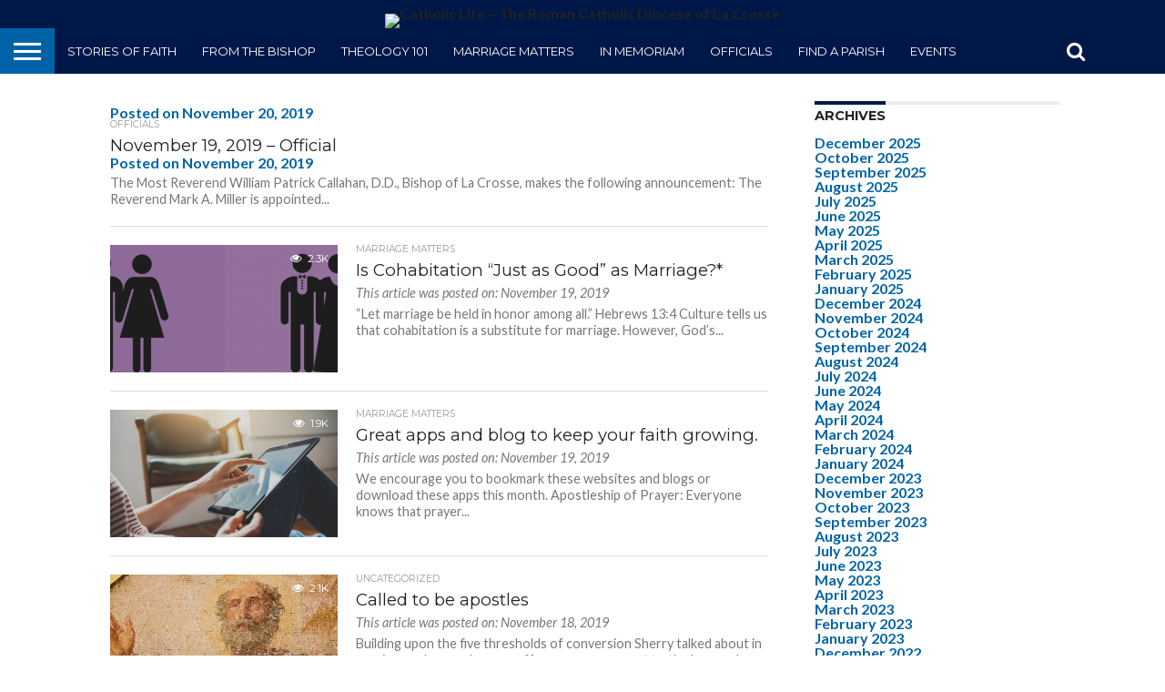

--- FILE ---
content_type: text/html; charset=UTF-8
request_url: https://catholiclife.diolc.org/2019/11/
body_size: 19180
content:
<!DOCTYPE html>
<html lang="en-US">
<head>
<meta charset="UTF-8" >
<meta name="viewport" id="viewport" content="width=device-width, initial-scale=1.0, maximum-scale=1.0, minimum-scale=1.0, user-scalable=no" />


<link rel="alternate" type="application/rss+xml" title="RSS 2.0" href="https://catholiclife.diolc.org/feed/" />
<link rel="alternate" type="text/xml" title="RSS .92" href="https://catholiclife.diolc.org/feed/rss/" />
<link rel="alternate" type="application/atom+xml" title="Atom 0.3" href="https://catholiclife.diolc.org/feed/atom/" />
<link rel="pingback" href="https://catholiclife.diolc.org/xmlrpc.php" />


<meta property="og:description" content="" />


<meta name='robots' content='noindex, follow' />

	<!-- This site is optimized with the Yoast SEO plugin v26.5 - https://yoast.com/wordpress/plugins/seo/ -->
	<title>November 2019 | Catholic Life - The Roman Catholic Diocese of La Crosse</title>
	<meta property="og:locale" content="en_US" />
	<meta property="og:type" content="website" />
	<meta property="og:title" content="November 2019 | Catholic Life - The Roman Catholic Diocese of La Crosse" />
	<meta property="og:url" content="https://catholiclife.diolc.org/2019/11/" />
	<meta property="og:site_name" content="Catholic Life - The Roman Catholic Diocese of La Crosse" />
	<meta name="twitter:card" content="summary_large_image" />
	<meta name="twitter:site" content="@catholiclifelc" />
	<script type="application/ld+json" class="yoast-schema-graph">{"@context":"https://schema.org","@graph":[{"@type":"CollectionPage","@id":"https://catholiclife.diolc.org/2019/11/","url":"https://catholiclife.diolc.org/2019/11/","name":"November 2019 | Catholic Life - The Roman Catholic Diocese of La Crosse","isPartOf":{"@id":"https://catholiclife.diolc.org/#website"},"breadcrumb":{"@id":"https://catholiclife.diolc.org/2019/11/#breadcrumb"},"inLanguage":"en-US"},{"@type":"BreadcrumbList","@id":"https://catholiclife.diolc.org/2019/11/#breadcrumb","itemListElement":[{"@type":"ListItem","position":1,"name":"Home","item":"https://catholiclife.diolc.org/"},{"@type":"ListItem","position":2,"name":"Archives for November 2019"}]},{"@type":"WebSite","@id":"https://catholiclife.diolc.org/#website","url":"https://catholiclife.diolc.org/","name":"Catholic Life - The Roman Catholic Diocese of La Crosse","description":"","potentialAction":[{"@type":"SearchAction","target":{"@type":"EntryPoint","urlTemplate":"https://catholiclife.diolc.org/?s={search_term_string}"},"query-input":{"@type":"PropertyValueSpecification","valueRequired":true,"valueName":"search_term_string"}}],"inLanguage":"en-US"}]}</script>
	<!-- / Yoast SEO plugin. -->


<link rel='dns-prefetch' href='//netdna.bootstrapcdn.com' />
<link rel='dns-prefetch' href='//fonts.googleapis.com' />
<link rel="alternate" type="application/rss+xml" title="Catholic Life - The Roman Catholic Diocese of La Crosse &raquo; Feed" href="https://catholiclife.diolc.org/feed/" />
<link rel="alternate" type="application/rss+xml" title="Catholic Life - The Roman Catholic Diocese of La Crosse &raquo; Comments Feed" href="https://catholiclife.diolc.org/comments/feed/" />
		<!-- This site uses the Google Analytics by ExactMetrics plugin v8.11.1 - Using Analytics tracking - https://www.exactmetrics.com/ -->
							<script src="//www.googletagmanager.com/gtag/js?id=G-N0B1GG1S03"  data-cfasync="false" data-wpfc-render="false" type="text/javascript" async></script>
			<script data-cfasync="false" data-wpfc-render="false" type="text/javascript">
				var em_version = '8.11.1';
				var em_track_user = true;
				var em_no_track_reason = '';
								var ExactMetricsDefaultLocations = {"page_location":"https:\/\/catholiclife.diolc.org\/2019\/11\/"};
								ExactMetricsDefaultLocations.page_location = window.location.href;
								if ( typeof ExactMetricsPrivacyGuardFilter === 'function' ) {
					var ExactMetricsLocations = (typeof ExactMetricsExcludeQuery === 'object') ? ExactMetricsPrivacyGuardFilter( ExactMetricsExcludeQuery ) : ExactMetricsPrivacyGuardFilter( ExactMetricsDefaultLocations );
				} else {
					var ExactMetricsLocations = (typeof ExactMetricsExcludeQuery === 'object') ? ExactMetricsExcludeQuery : ExactMetricsDefaultLocations;
				}

								var disableStrs = [
										'ga-disable-G-N0B1GG1S03',
									];

				/* Function to detect opted out users */
				function __gtagTrackerIsOptedOut() {
					for (var index = 0; index < disableStrs.length; index++) {
						if (document.cookie.indexOf(disableStrs[index] + '=true') > -1) {
							return true;
						}
					}

					return false;
				}

				/* Disable tracking if the opt-out cookie exists. */
				if (__gtagTrackerIsOptedOut()) {
					for (var index = 0; index < disableStrs.length; index++) {
						window[disableStrs[index]] = true;
					}
				}

				/* Opt-out function */
				function __gtagTrackerOptout() {
					for (var index = 0; index < disableStrs.length; index++) {
						document.cookie = disableStrs[index] + '=true; expires=Thu, 31 Dec 2099 23:59:59 UTC; path=/';
						window[disableStrs[index]] = true;
					}
				}

				if ('undefined' === typeof gaOptout) {
					function gaOptout() {
						__gtagTrackerOptout();
					}
				}
								window.dataLayer = window.dataLayer || [];

				window.ExactMetricsDualTracker = {
					helpers: {},
					trackers: {},
				};
				if (em_track_user) {
					function __gtagDataLayer() {
						dataLayer.push(arguments);
					}

					function __gtagTracker(type, name, parameters) {
						if (!parameters) {
							parameters = {};
						}

						if (parameters.send_to) {
							__gtagDataLayer.apply(null, arguments);
							return;
						}

						if (type === 'event') {
														parameters.send_to = exactmetrics_frontend.v4_id;
							var hookName = name;
							if (typeof parameters['event_category'] !== 'undefined') {
								hookName = parameters['event_category'] + ':' + name;
							}

							if (typeof ExactMetricsDualTracker.trackers[hookName] !== 'undefined') {
								ExactMetricsDualTracker.trackers[hookName](parameters);
							} else {
								__gtagDataLayer('event', name, parameters);
							}
							
						} else {
							__gtagDataLayer.apply(null, arguments);
						}
					}

					__gtagTracker('js', new Date());
					__gtagTracker('set', {
						'developer_id.dNDMyYj': true,
											});
					if ( ExactMetricsLocations.page_location ) {
						__gtagTracker('set', ExactMetricsLocations);
					}
										__gtagTracker('config', 'G-N0B1GG1S03', {"forceSSL":"true"} );
										window.gtag = __gtagTracker;										(function () {
						/* https://developers.google.com/analytics/devguides/collection/analyticsjs/ */
						/* ga and __gaTracker compatibility shim. */
						var noopfn = function () {
							return null;
						};
						var newtracker = function () {
							return new Tracker();
						};
						var Tracker = function () {
							return null;
						};
						var p = Tracker.prototype;
						p.get = noopfn;
						p.set = noopfn;
						p.send = function () {
							var args = Array.prototype.slice.call(arguments);
							args.unshift('send');
							__gaTracker.apply(null, args);
						};
						var __gaTracker = function () {
							var len = arguments.length;
							if (len === 0) {
								return;
							}
							var f = arguments[len - 1];
							if (typeof f !== 'object' || f === null || typeof f.hitCallback !== 'function') {
								if ('send' === arguments[0]) {
									var hitConverted, hitObject = false, action;
									if ('event' === arguments[1]) {
										if ('undefined' !== typeof arguments[3]) {
											hitObject = {
												'eventAction': arguments[3],
												'eventCategory': arguments[2],
												'eventLabel': arguments[4],
												'value': arguments[5] ? arguments[5] : 1,
											}
										}
									}
									if ('pageview' === arguments[1]) {
										if ('undefined' !== typeof arguments[2]) {
											hitObject = {
												'eventAction': 'page_view',
												'page_path': arguments[2],
											}
										}
									}
									if (typeof arguments[2] === 'object') {
										hitObject = arguments[2];
									}
									if (typeof arguments[5] === 'object') {
										Object.assign(hitObject, arguments[5]);
									}
									if ('undefined' !== typeof arguments[1].hitType) {
										hitObject = arguments[1];
										if ('pageview' === hitObject.hitType) {
											hitObject.eventAction = 'page_view';
										}
									}
									if (hitObject) {
										action = 'timing' === arguments[1].hitType ? 'timing_complete' : hitObject.eventAction;
										hitConverted = mapArgs(hitObject);
										__gtagTracker('event', action, hitConverted);
									}
								}
								return;
							}

							function mapArgs(args) {
								var arg, hit = {};
								var gaMap = {
									'eventCategory': 'event_category',
									'eventAction': 'event_action',
									'eventLabel': 'event_label',
									'eventValue': 'event_value',
									'nonInteraction': 'non_interaction',
									'timingCategory': 'event_category',
									'timingVar': 'name',
									'timingValue': 'value',
									'timingLabel': 'event_label',
									'page': 'page_path',
									'location': 'page_location',
									'title': 'page_title',
									'referrer' : 'page_referrer',
								};
								for (arg in args) {
																		if (!(!args.hasOwnProperty(arg) || !gaMap.hasOwnProperty(arg))) {
										hit[gaMap[arg]] = args[arg];
									} else {
										hit[arg] = args[arg];
									}
								}
								return hit;
							}

							try {
								f.hitCallback();
							} catch (ex) {
							}
						};
						__gaTracker.create = newtracker;
						__gaTracker.getByName = newtracker;
						__gaTracker.getAll = function () {
							return [];
						};
						__gaTracker.remove = noopfn;
						__gaTracker.loaded = true;
						window['__gaTracker'] = __gaTracker;
					})();
									} else {
										console.log("");
					(function () {
						function __gtagTracker() {
							return null;
						}

						window['__gtagTracker'] = __gtagTracker;
						window['gtag'] = __gtagTracker;
					})();
									}
			</script>
							<!-- / Google Analytics by ExactMetrics -->
		<style id='wp-img-auto-sizes-contain-inline-css' type='text/css'>
img:is([sizes=auto i],[sizes^="auto," i]){contain-intrinsic-size:3000px 1500px}
/*# sourceURL=wp-img-auto-sizes-contain-inline-css */
</style>
<link rel='stylesheet' id='twb-open-sans-css' href='https://fonts.googleapis.com/css?family=Open+Sans%3A300%2C400%2C500%2C600%2C700%2C800&#038;display=swap&#038;ver=6.9' type='text/css' media='all' />
<link rel='stylesheet' id='twbbwg-global-css' href='https://catholiclife.diolc.org/wp-content/plugins/photo-gallery/booster/assets/css/global.css?ver=1.0.0' type='text/css' media='all' />
<style id='wp-emoji-styles-inline-css' type='text/css'>

	img.wp-smiley, img.emoji {
		display: inline !important;
		border: none !important;
		box-shadow: none !important;
		height: 1em !important;
		width: 1em !important;
		margin: 0 0.07em !important;
		vertical-align: -0.1em !important;
		background: none !important;
		padding: 0 !important;
	}
/*# sourceURL=wp-emoji-styles-inline-css */
</style>
<style id='wp-block-library-inline-css' type='text/css'>
:root{--wp-block-synced-color:#7a00df;--wp-block-synced-color--rgb:122,0,223;--wp-bound-block-color:var(--wp-block-synced-color);--wp-editor-canvas-background:#ddd;--wp-admin-theme-color:#007cba;--wp-admin-theme-color--rgb:0,124,186;--wp-admin-theme-color-darker-10:#006ba1;--wp-admin-theme-color-darker-10--rgb:0,107,160.5;--wp-admin-theme-color-darker-20:#005a87;--wp-admin-theme-color-darker-20--rgb:0,90,135;--wp-admin-border-width-focus:2px}@media (min-resolution:192dpi){:root{--wp-admin-border-width-focus:1.5px}}.wp-element-button{cursor:pointer}:root .has-very-light-gray-background-color{background-color:#eee}:root .has-very-dark-gray-background-color{background-color:#313131}:root .has-very-light-gray-color{color:#eee}:root .has-very-dark-gray-color{color:#313131}:root .has-vivid-green-cyan-to-vivid-cyan-blue-gradient-background{background:linear-gradient(135deg,#00d084,#0693e3)}:root .has-purple-crush-gradient-background{background:linear-gradient(135deg,#34e2e4,#4721fb 50%,#ab1dfe)}:root .has-hazy-dawn-gradient-background{background:linear-gradient(135deg,#faaca8,#dad0ec)}:root .has-subdued-olive-gradient-background{background:linear-gradient(135deg,#fafae1,#67a671)}:root .has-atomic-cream-gradient-background{background:linear-gradient(135deg,#fdd79a,#004a59)}:root .has-nightshade-gradient-background{background:linear-gradient(135deg,#330968,#31cdcf)}:root .has-midnight-gradient-background{background:linear-gradient(135deg,#020381,#2874fc)}:root{--wp--preset--font-size--normal:16px;--wp--preset--font-size--huge:42px}.has-regular-font-size{font-size:1em}.has-larger-font-size{font-size:2.625em}.has-normal-font-size{font-size:var(--wp--preset--font-size--normal)}.has-huge-font-size{font-size:var(--wp--preset--font-size--huge)}.has-text-align-center{text-align:center}.has-text-align-left{text-align:left}.has-text-align-right{text-align:right}.has-fit-text{white-space:nowrap!important}#end-resizable-editor-section{display:none}.aligncenter{clear:both}.items-justified-left{justify-content:flex-start}.items-justified-center{justify-content:center}.items-justified-right{justify-content:flex-end}.items-justified-space-between{justify-content:space-between}.screen-reader-text{border:0;clip-path:inset(50%);height:1px;margin:-1px;overflow:hidden;padding:0;position:absolute;width:1px;word-wrap:normal!important}.screen-reader-text:focus{background-color:#ddd;clip-path:none;color:#444;display:block;font-size:1em;height:auto;left:5px;line-height:normal;padding:15px 23px 14px;text-decoration:none;top:5px;width:auto;z-index:100000}html :where(.has-border-color){border-style:solid}html :where([style*=border-top-color]){border-top-style:solid}html :where([style*=border-right-color]){border-right-style:solid}html :where([style*=border-bottom-color]){border-bottom-style:solid}html :where([style*=border-left-color]){border-left-style:solid}html :where([style*=border-width]){border-style:solid}html :where([style*=border-top-width]){border-top-style:solid}html :where([style*=border-right-width]){border-right-style:solid}html :where([style*=border-bottom-width]){border-bottom-style:solid}html :where([style*=border-left-width]){border-left-style:solid}html :where(img[class*=wp-image-]){height:auto;max-width:100%}:where(figure){margin:0 0 1em}html :where(.is-position-sticky){--wp-admin--admin-bar--position-offset:var(--wp-admin--admin-bar--height,0px)}@media screen and (max-width:600px){html :where(.is-position-sticky){--wp-admin--admin-bar--position-offset:0px}}

/*# sourceURL=wp-block-library-inline-css */
</style><style id='wp-block-heading-inline-css' type='text/css'>
h1:where(.wp-block-heading).has-background,h2:where(.wp-block-heading).has-background,h3:where(.wp-block-heading).has-background,h4:where(.wp-block-heading).has-background,h5:where(.wp-block-heading).has-background,h6:where(.wp-block-heading).has-background{padding:1.25em 2.375em}h1.has-text-align-left[style*=writing-mode]:where([style*=vertical-lr]),h1.has-text-align-right[style*=writing-mode]:where([style*=vertical-rl]),h2.has-text-align-left[style*=writing-mode]:where([style*=vertical-lr]),h2.has-text-align-right[style*=writing-mode]:where([style*=vertical-rl]),h3.has-text-align-left[style*=writing-mode]:where([style*=vertical-lr]),h3.has-text-align-right[style*=writing-mode]:where([style*=vertical-rl]),h4.has-text-align-left[style*=writing-mode]:where([style*=vertical-lr]),h4.has-text-align-right[style*=writing-mode]:where([style*=vertical-rl]),h5.has-text-align-left[style*=writing-mode]:where([style*=vertical-lr]),h5.has-text-align-right[style*=writing-mode]:where([style*=vertical-rl]),h6.has-text-align-left[style*=writing-mode]:where([style*=vertical-lr]),h6.has-text-align-right[style*=writing-mode]:where([style*=vertical-rl]){rotate:180deg}
/*# sourceURL=https://catholiclife.diolc.org/wp-includes/blocks/heading/style.min.css */
</style>
<style id='wp-block-list-inline-css' type='text/css'>
ol,ul{box-sizing:border-box}:root :where(.wp-block-list.has-background){padding:1.25em 2.375em}
/*# sourceURL=https://catholiclife.diolc.org/wp-includes/blocks/list/style.min.css */
</style>
<style id='wp-block-paragraph-inline-css' type='text/css'>
.is-small-text{font-size:.875em}.is-regular-text{font-size:1em}.is-large-text{font-size:2.25em}.is-larger-text{font-size:3em}.has-drop-cap:not(:focus):first-letter{float:left;font-size:8.4em;font-style:normal;font-weight:100;line-height:.68;margin:.05em .1em 0 0;text-transform:uppercase}body.rtl .has-drop-cap:not(:focus):first-letter{float:none;margin-left:.1em}p.has-drop-cap.has-background{overflow:hidden}:root :where(p.has-background){padding:1.25em 2.375em}:where(p.has-text-color:not(.has-link-color)) a{color:inherit}p.has-text-align-left[style*="writing-mode:vertical-lr"],p.has-text-align-right[style*="writing-mode:vertical-rl"]{rotate:180deg}
/*# sourceURL=https://catholiclife.diolc.org/wp-includes/blocks/paragraph/style.min.css */
</style>
<style id='wp-block-quote-inline-css' type='text/css'>
.wp-block-quote{box-sizing:border-box;overflow-wrap:break-word}.wp-block-quote.is-large:where(:not(.is-style-plain)),.wp-block-quote.is-style-large:where(:not(.is-style-plain)){margin-bottom:1em;padding:0 1em}.wp-block-quote.is-large:where(:not(.is-style-plain)) p,.wp-block-quote.is-style-large:where(:not(.is-style-plain)) p{font-size:1.5em;font-style:italic;line-height:1.6}.wp-block-quote.is-large:where(:not(.is-style-plain)) cite,.wp-block-quote.is-large:where(:not(.is-style-plain)) footer,.wp-block-quote.is-style-large:where(:not(.is-style-plain)) cite,.wp-block-quote.is-style-large:where(:not(.is-style-plain)) footer{font-size:1.125em;text-align:right}.wp-block-quote>cite{display:block}
/*# sourceURL=https://catholiclife.diolc.org/wp-includes/blocks/quote/style.min.css */
</style>
<style id='global-styles-inline-css' type='text/css'>
:root{--wp--preset--aspect-ratio--square: 1;--wp--preset--aspect-ratio--4-3: 4/3;--wp--preset--aspect-ratio--3-4: 3/4;--wp--preset--aspect-ratio--3-2: 3/2;--wp--preset--aspect-ratio--2-3: 2/3;--wp--preset--aspect-ratio--16-9: 16/9;--wp--preset--aspect-ratio--9-16: 9/16;--wp--preset--color--black: #000000;--wp--preset--color--cyan-bluish-gray: #abb8c3;--wp--preset--color--white: #ffffff;--wp--preset--color--pale-pink: #f78da7;--wp--preset--color--vivid-red: #cf2e2e;--wp--preset--color--luminous-vivid-orange: #ff6900;--wp--preset--color--luminous-vivid-amber: #fcb900;--wp--preset--color--light-green-cyan: #7bdcb5;--wp--preset--color--vivid-green-cyan: #00d084;--wp--preset--color--pale-cyan-blue: #8ed1fc;--wp--preset--color--vivid-cyan-blue: #0693e3;--wp--preset--color--vivid-purple: #9b51e0;--wp--preset--gradient--vivid-cyan-blue-to-vivid-purple: linear-gradient(135deg,rgb(6,147,227) 0%,rgb(155,81,224) 100%);--wp--preset--gradient--light-green-cyan-to-vivid-green-cyan: linear-gradient(135deg,rgb(122,220,180) 0%,rgb(0,208,130) 100%);--wp--preset--gradient--luminous-vivid-amber-to-luminous-vivid-orange: linear-gradient(135deg,rgb(252,185,0) 0%,rgb(255,105,0) 100%);--wp--preset--gradient--luminous-vivid-orange-to-vivid-red: linear-gradient(135deg,rgb(255,105,0) 0%,rgb(207,46,46) 100%);--wp--preset--gradient--very-light-gray-to-cyan-bluish-gray: linear-gradient(135deg,rgb(238,238,238) 0%,rgb(169,184,195) 100%);--wp--preset--gradient--cool-to-warm-spectrum: linear-gradient(135deg,rgb(74,234,220) 0%,rgb(151,120,209) 20%,rgb(207,42,186) 40%,rgb(238,44,130) 60%,rgb(251,105,98) 80%,rgb(254,248,76) 100%);--wp--preset--gradient--blush-light-purple: linear-gradient(135deg,rgb(255,206,236) 0%,rgb(152,150,240) 100%);--wp--preset--gradient--blush-bordeaux: linear-gradient(135deg,rgb(254,205,165) 0%,rgb(254,45,45) 50%,rgb(107,0,62) 100%);--wp--preset--gradient--luminous-dusk: linear-gradient(135deg,rgb(255,203,112) 0%,rgb(199,81,192) 50%,rgb(65,88,208) 100%);--wp--preset--gradient--pale-ocean: linear-gradient(135deg,rgb(255,245,203) 0%,rgb(182,227,212) 50%,rgb(51,167,181) 100%);--wp--preset--gradient--electric-grass: linear-gradient(135deg,rgb(202,248,128) 0%,rgb(113,206,126) 100%);--wp--preset--gradient--midnight: linear-gradient(135deg,rgb(2,3,129) 0%,rgb(40,116,252) 100%);--wp--preset--font-size--small: 13px;--wp--preset--font-size--medium: 20px;--wp--preset--font-size--large: 36px;--wp--preset--font-size--x-large: 42px;--wp--preset--spacing--20: 0.44rem;--wp--preset--spacing--30: 0.67rem;--wp--preset--spacing--40: 1rem;--wp--preset--spacing--50: 1.5rem;--wp--preset--spacing--60: 2.25rem;--wp--preset--spacing--70: 3.38rem;--wp--preset--spacing--80: 5.06rem;--wp--preset--shadow--natural: 6px 6px 9px rgba(0, 0, 0, 0.2);--wp--preset--shadow--deep: 12px 12px 50px rgba(0, 0, 0, 0.4);--wp--preset--shadow--sharp: 6px 6px 0px rgba(0, 0, 0, 0.2);--wp--preset--shadow--outlined: 6px 6px 0px -3px rgb(255, 255, 255), 6px 6px rgb(0, 0, 0);--wp--preset--shadow--crisp: 6px 6px 0px rgb(0, 0, 0);}:where(.is-layout-flex){gap: 0.5em;}:where(.is-layout-grid){gap: 0.5em;}body .is-layout-flex{display: flex;}.is-layout-flex{flex-wrap: wrap;align-items: center;}.is-layout-flex > :is(*, div){margin: 0;}body .is-layout-grid{display: grid;}.is-layout-grid > :is(*, div){margin: 0;}:where(.wp-block-columns.is-layout-flex){gap: 2em;}:where(.wp-block-columns.is-layout-grid){gap: 2em;}:where(.wp-block-post-template.is-layout-flex){gap: 1.25em;}:where(.wp-block-post-template.is-layout-grid){gap: 1.25em;}.has-black-color{color: var(--wp--preset--color--black) !important;}.has-cyan-bluish-gray-color{color: var(--wp--preset--color--cyan-bluish-gray) !important;}.has-white-color{color: var(--wp--preset--color--white) !important;}.has-pale-pink-color{color: var(--wp--preset--color--pale-pink) !important;}.has-vivid-red-color{color: var(--wp--preset--color--vivid-red) !important;}.has-luminous-vivid-orange-color{color: var(--wp--preset--color--luminous-vivid-orange) !important;}.has-luminous-vivid-amber-color{color: var(--wp--preset--color--luminous-vivid-amber) !important;}.has-light-green-cyan-color{color: var(--wp--preset--color--light-green-cyan) !important;}.has-vivid-green-cyan-color{color: var(--wp--preset--color--vivid-green-cyan) !important;}.has-pale-cyan-blue-color{color: var(--wp--preset--color--pale-cyan-blue) !important;}.has-vivid-cyan-blue-color{color: var(--wp--preset--color--vivid-cyan-blue) !important;}.has-vivid-purple-color{color: var(--wp--preset--color--vivid-purple) !important;}.has-black-background-color{background-color: var(--wp--preset--color--black) !important;}.has-cyan-bluish-gray-background-color{background-color: var(--wp--preset--color--cyan-bluish-gray) !important;}.has-white-background-color{background-color: var(--wp--preset--color--white) !important;}.has-pale-pink-background-color{background-color: var(--wp--preset--color--pale-pink) !important;}.has-vivid-red-background-color{background-color: var(--wp--preset--color--vivid-red) !important;}.has-luminous-vivid-orange-background-color{background-color: var(--wp--preset--color--luminous-vivid-orange) !important;}.has-luminous-vivid-amber-background-color{background-color: var(--wp--preset--color--luminous-vivid-amber) !important;}.has-light-green-cyan-background-color{background-color: var(--wp--preset--color--light-green-cyan) !important;}.has-vivid-green-cyan-background-color{background-color: var(--wp--preset--color--vivid-green-cyan) !important;}.has-pale-cyan-blue-background-color{background-color: var(--wp--preset--color--pale-cyan-blue) !important;}.has-vivid-cyan-blue-background-color{background-color: var(--wp--preset--color--vivid-cyan-blue) !important;}.has-vivid-purple-background-color{background-color: var(--wp--preset--color--vivid-purple) !important;}.has-black-border-color{border-color: var(--wp--preset--color--black) !important;}.has-cyan-bluish-gray-border-color{border-color: var(--wp--preset--color--cyan-bluish-gray) !important;}.has-white-border-color{border-color: var(--wp--preset--color--white) !important;}.has-pale-pink-border-color{border-color: var(--wp--preset--color--pale-pink) !important;}.has-vivid-red-border-color{border-color: var(--wp--preset--color--vivid-red) !important;}.has-luminous-vivid-orange-border-color{border-color: var(--wp--preset--color--luminous-vivid-orange) !important;}.has-luminous-vivid-amber-border-color{border-color: var(--wp--preset--color--luminous-vivid-amber) !important;}.has-light-green-cyan-border-color{border-color: var(--wp--preset--color--light-green-cyan) !important;}.has-vivid-green-cyan-border-color{border-color: var(--wp--preset--color--vivid-green-cyan) !important;}.has-pale-cyan-blue-border-color{border-color: var(--wp--preset--color--pale-cyan-blue) !important;}.has-vivid-cyan-blue-border-color{border-color: var(--wp--preset--color--vivid-cyan-blue) !important;}.has-vivid-purple-border-color{border-color: var(--wp--preset--color--vivid-purple) !important;}.has-vivid-cyan-blue-to-vivid-purple-gradient-background{background: var(--wp--preset--gradient--vivid-cyan-blue-to-vivid-purple) !important;}.has-light-green-cyan-to-vivid-green-cyan-gradient-background{background: var(--wp--preset--gradient--light-green-cyan-to-vivid-green-cyan) !important;}.has-luminous-vivid-amber-to-luminous-vivid-orange-gradient-background{background: var(--wp--preset--gradient--luminous-vivid-amber-to-luminous-vivid-orange) !important;}.has-luminous-vivid-orange-to-vivid-red-gradient-background{background: var(--wp--preset--gradient--luminous-vivid-orange-to-vivid-red) !important;}.has-very-light-gray-to-cyan-bluish-gray-gradient-background{background: var(--wp--preset--gradient--very-light-gray-to-cyan-bluish-gray) !important;}.has-cool-to-warm-spectrum-gradient-background{background: var(--wp--preset--gradient--cool-to-warm-spectrum) !important;}.has-blush-light-purple-gradient-background{background: var(--wp--preset--gradient--blush-light-purple) !important;}.has-blush-bordeaux-gradient-background{background: var(--wp--preset--gradient--blush-bordeaux) !important;}.has-luminous-dusk-gradient-background{background: var(--wp--preset--gradient--luminous-dusk) !important;}.has-pale-ocean-gradient-background{background: var(--wp--preset--gradient--pale-ocean) !important;}.has-electric-grass-gradient-background{background: var(--wp--preset--gradient--electric-grass) !important;}.has-midnight-gradient-background{background: var(--wp--preset--gradient--midnight) !important;}.has-small-font-size{font-size: var(--wp--preset--font-size--small) !important;}.has-medium-font-size{font-size: var(--wp--preset--font-size--medium) !important;}.has-large-font-size{font-size: var(--wp--preset--font-size--large) !important;}.has-x-large-font-size{font-size: var(--wp--preset--font-size--x-large) !important;}
/*# sourceURL=global-styles-inline-css */
</style>

<style id='classic-theme-styles-inline-css' type='text/css'>
/*! This file is auto-generated */
.wp-block-button__link{color:#fff;background-color:#32373c;border-radius:9999px;box-shadow:none;text-decoration:none;padding:calc(.667em + 2px) calc(1.333em + 2px);font-size:1.125em}.wp-block-file__button{background:#32373c;color:#fff;text-decoration:none}
/*# sourceURL=/wp-includes/css/classic-themes.min.css */
</style>
<link rel='stylesheet' id='bwg_fonts-css' href='https://catholiclife.diolc.org/wp-content/plugins/photo-gallery/css/bwg-fonts/fonts.css?ver=0.0.1' type='text/css' media='all' />
<link rel='stylesheet' id='sumoselect-css' href='https://catholiclife.diolc.org/wp-content/plugins/photo-gallery/css/sumoselect.min.css?ver=3.4.6' type='text/css' media='all' />
<link rel='stylesheet' id='mCustomScrollbar-css' href='https://catholiclife.diolc.org/wp-content/plugins/photo-gallery/css/jquery.mCustomScrollbar.min.css?ver=3.1.5' type='text/css' media='all' />
<link rel='stylesheet' id='bwg_frontend-css' href='https://catholiclife.diolc.org/wp-content/plugins/photo-gallery/css/styles.min.css?ver=1.8.35' type='text/css' media='all' />
<link rel='stylesheet' id='mvp-reset-css' href='https://catholiclife.diolc.org/wp-content/themes/flex-mag/css/reset.css?ver=6.9' type='text/css' media='all' />
<link rel='stylesheet' id='mvp-fontawesome-css' href='//netdna.bootstrapcdn.com/font-awesome/4.4.0/css/font-awesome.css?ver=6.9' type='text/css' media='all' />
<link rel='stylesheet' id='mvp-style-css' href='https://catholiclife.diolc.org/wp-content/themes/flex-mag/style.css?ver=6.9' type='text/css' media='all' />
<link rel='stylesheet' id='mvp-media-queries-css' href='https://catholiclife.diolc.org/wp-content/themes/flex-mag/css/media-queries.css?ver=6.9' type='text/css' media='all' />
<link rel='stylesheet' id='studio-fonts-css' href='//fonts.googleapis.com/css?family=Oswald%3ALato%3A400%2C700%7CWork+Sans%3A900%7CMontserrat%3A400%2C700%7COpen+Sans%3A800%7CPlayfair+Display%3A400%2C700%2C900%7CQuicksand%7CRaleway%3A200%2C400%2C700%7CRoboto+Slab%3A400%2C700%26subset%3Dlatin%2Clatin-ext&#038;ver=1.0.0' type='text/css' media='all' />
<script type="text/javascript" src="https://catholiclife.diolc.org/wp-includes/js/jquery/jquery.min.js?ver=3.7.1" id="jquery-core-js"></script>
<script type="text/javascript" src="https://catholiclife.diolc.org/wp-includes/js/jquery/jquery-migrate.min.js?ver=3.4.1" id="jquery-migrate-js"></script>
<script type="text/javascript" src="https://catholiclife.diolc.org/wp-content/plugins/photo-gallery/booster/assets/js/circle-progress.js?ver=1.2.2" id="twbbwg-circle-js"></script>
<script type="text/javascript" id="twbbwg-global-js-extra">
/* <![CDATA[ */
var twb = {"nonce":"6b11d2d86e","ajax_url":"https://catholiclife.diolc.org/wp-admin/admin-ajax.php","plugin_url":"https://catholiclife.diolc.org/wp-content/plugins/photo-gallery/booster","href":"https://catholiclife.diolc.org/wp-admin/admin.php?page=twbbwg_photo-gallery"};
var twb = {"nonce":"6b11d2d86e","ajax_url":"https://catholiclife.diolc.org/wp-admin/admin-ajax.php","plugin_url":"https://catholiclife.diolc.org/wp-content/plugins/photo-gallery/booster","href":"https://catholiclife.diolc.org/wp-admin/admin.php?page=twbbwg_photo-gallery"};
//# sourceURL=twbbwg-global-js-extra
/* ]]> */
</script>
<script type="text/javascript" src="https://catholiclife.diolc.org/wp-content/plugins/photo-gallery/booster/assets/js/global.js?ver=1.0.0" id="twbbwg-global-js"></script>
<script type="text/javascript" src="https://catholiclife.diolc.org/wp-content/plugins/google-analytics-dashboard-for-wp/assets/js/frontend-gtag.min.js?ver=8.11.1" id="exactmetrics-frontend-script-js" async="async" data-wp-strategy="async"></script>
<script data-cfasync="false" data-wpfc-render="false" type="text/javascript" id='exactmetrics-frontend-script-js-extra'>/* <![CDATA[ */
var exactmetrics_frontend = {"js_events_tracking":"true","download_extensions":"zip,mp3,mpeg,pdf,docx,pptx,xlsx,rar","inbound_paths":"[{\"path\":\"\\\/go\\\/\",\"label\":\"affiliate\"},{\"path\":\"\\\/recommend\\\/\",\"label\":\"affiliate\"}]","home_url":"https:\/\/catholiclife.diolc.org","hash_tracking":"false","v4_id":"G-N0B1GG1S03"};/* ]]> */
</script>
<script type="text/javascript" src="https://catholiclife.diolc.org/wp-content/plugins/photo-gallery/js/jquery.sumoselect.min.js?ver=3.4.6" id="sumoselect-js"></script>
<script type="text/javascript" src="https://catholiclife.diolc.org/wp-content/plugins/photo-gallery/js/tocca.min.js?ver=2.0.9" id="bwg_mobile-js"></script>
<script type="text/javascript" src="https://catholiclife.diolc.org/wp-content/plugins/photo-gallery/js/jquery.mCustomScrollbar.concat.min.js?ver=3.1.5" id="mCustomScrollbar-js"></script>
<script type="text/javascript" src="https://catholiclife.diolc.org/wp-content/plugins/photo-gallery/js/jquery.fullscreen.min.js?ver=0.6.0" id="jquery-fullscreen-js"></script>
<script type="text/javascript" id="bwg_frontend-js-extra">
/* <![CDATA[ */
var bwg_objectsL10n = {"bwg_field_required":"field is required.","bwg_mail_validation":"This is not a valid email address.","bwg_search_result":"There are no images matching your search.","bwg_select_tag":"Select Tag","bwg_order_by":"Order By","bwg_search":"Search","bwg_show_ecommerce":"Show Ecommerce","bwg_hide_ecommerce":"Hide Ecommerce","bwg_show_comments":"Show Comments","bwg_hide_comments":"Hide Comments","bwg_restore":"Restore","bwg_maximize":"Maximize","bwg_fullscreen":"Fullscreen","bwg_exit_fullscreen":"Exit Fullscreen","bwg_search_tag":"SEARCH...","bwg_tag_no_match":"No tags found","bwg_all_tags_selected":"All tags selected","bwg_tags_selected":"tags selected","play":"Play","pause":"Pause","is_pro":"","bwg_play":"Play","bwg_pause":"Pause","bwg_hide_info":"Hide info","bwg_show_info":"Show info","bwg_hide_rating":"Hide rating","bwg_show_rating":"Show rating","ok":"Ok","cancel":"Cancel","select_all":"Select all","lazy_load":"0","lazy_loader":"https://catholiclife.diolc.org/wp-content/plugins/photo-gallery/images/ajax_loader.png","front_ajax":"0","bwg_tag_see_all":"see all tags","bwg_tag_see_less":"see less tags"};
//# sourceURL=bwg_frontend-js-extra
/* ]]> */
</script>
<script type="text/javascript" src="https://catholiclife.diolc.org/wp-content/plugins/photo-gallery/js/scripts.min.js?ver=1.8.35" id="bwg_frontend-js"></script>
<link rel="https://api.w.org/" href="https://catholiclife.diolc.org/wp-json/" /><link rel="EditURI" type="application/rsd+xml" title="RSD" href="https://catholiclife.diolc.org/xmlrpc.php?rsd" />
<style type="text/css">
.feedzy-rss-link-icon:after {
	content: url("https://catholiclife.diolc.org/wp-content/plugins/feedzy-rss-feeds/img/external-link.png");
	margin-left: 3px;
}
</style>
		
<style type='text/css'>

@import url(//fonts.googleapis.com/css?family=Work+Sans:100,200,300,400,500,600,700,800,900|Montserrat:100,200,300,400,500,600,700,800,900|Work+Sans:100,200,300,400,400italic,500,600,700,700italic,800,900|Lato:100,200,300,400,400italic,500,600,700,700italic,800,900|Montserrat:100,200,300,400,500,600,700,800,900&subset=latin,latin-ext,cyrillic,cyrillic-ext,greek-ext,greek,vietnamese);

#wallpaper {
	background: url() no-repeat 50% 0;
	}
body,
.blog-widget-text p,
.feat-widget-text p,
.post-info-right,
span.post-excerpt,
span.feat-caption,
span.soc-count-text,
#content-main p,
#commentspopup .comments-pop,
.archive-list-text p,
.author-box-bot p,
#post-404 p,
.foot-widget,
#home-feat-text p,
.feat-top2-left-text p,
.feat-wide1-text p,
.feat-wide4-text p,
#content-main table,
.foot-copy p,
.video-main-text p {
	font-family: 'Lato', sans-serif;
	}

a,
a:visited,
.post-info-name a {
	color: #0063a7;
	}

a:hover {
	color: #999999;
	}

.fly-but-wrap,
span.feat-cat,
span.post-head-cat,
.prev-next-text a,
.prev-next-text a:visited,
.prev-next-text a:hover {
	background: #001848;
	}

.fly-but-wrap {
	background: #0063a7;
	}

.fly-but-wrap span {
	background: #ffffff;
	}

.woocommerce .star-rating span:before {
	color: #001848;
	}

.woocommerce .widget_price_filter .ui-slider .ui-slider-range,
.woocommerce .widget_price_filter .ui-slider .ui-slider-handle {
	background-color: #001848;
	}

.woocommerce span.onsale,
.woocommerce #respond input#submit.alt,
.woocommerce a.button.alt,
.woocommerce button.button.alt,
.woocommerce input.button.alt,
.woocommerce #respond input#submit.alt:hover,
.woocommerce a.button.alt:hover,
.woocommerce button.button.alt:hover,
.woocommerce input.button.alt:hover {
	background-color: #001848;
	}

span.post-header {
	border-top: 4px solid #001848;
	}

#main-nav-wrap,
nav.main-menu-wrap,
.nav-logo,
.nav-right-wrap,
.nav-menu-out,
.nav-logo-out,
#head-main-top {
	-webkit-backface-visibility: hidden;
	background: #001848;
	}

nav.main-menu-wrap ul li a,
.nav-menu-out:hover ul li:hover a,
.nav-menu-out:hover span.nav-search-but:hover i,
.nav-menu-out:hover span.nav-soc-but:hover i,
span.nav-search-but i,
span.nav-soc-but i {
	color: #ffffff;
	}

.nav-menu-out:hover li.menu-item-has-children:hover a:after,
nav.main-menu-wrap ul li.menu-item-has-children a:after {
	border-color: #ffffff transparent transparent transparent;
	}

.nav-menu-out:hover ul li a,
.nav-menu-out:hover span.nav-search-but i,
.nav-menu-out:hover span.nav-soc-but i {
	color: #fdc518;
	}

.nav-menu-out:hover li.menu-item-has-children a:after {
	border-color: #fdc518 transparent transparent transparent;
	}

.nav-menu-out:hover ul li ul.mega-list li a,
.side-list-text p,
.row-widget-text p,
.blog-widget-text h2,
.feat-widget-text h2,
.archive-list-text h2,
h2.author-list-head a,
.mvp-related-text a {
	color: #222222;
	}

ul.mega-list li:hover a,
ul.side-list li:hover .side-list-text p,
ul.row-widget-list li:hover .row-widget-text p,
ul.blog-widget-list li:hover .blog-widget-text h2,
.feat-widget-wrap:hover .feat-widget-text h2,
ul.archive-list li:hover .archive-list-text h2,
ul.archive-col-list li:hover .archive-list-text h2,
h2.author-list-head a:hover,
.mvp-related-posts ul li:hover .mvp-related-text a {
	color: #999999 !important;
	}

span.more-posts-text,
a.inf-more-but,
#comments-button a,
#comments-button span.comment-but-text {
	border: 1px solid #0063a7;
	}

span.more-posts-text,
a.inf-more-but,
#comments-button a,
#comments-button span.comment-but-text {
	color: #0063a7 !important;
	}

#comments-button a:hover,
#comments-button span.comment-but-text:hover,
a.inf-more-but:hover,
span.more-posts-text:hover {
	background: #0063a7;
	}

nav.main-menu-wrap ul li a,
ul.col-tabs li a,
nav.fly-nav-menu ul li a,
.foot-menu .menu li a {
	font-family: 'Montserrat', sans-serif;
	}

.feat-top2-right-text h2,
.side-list-text p,
.side-full-text p,
.row-widget-text p,
.feat-widget-text h2,
.blog-widget-text h2,
.prev-next-text a,
.prev-next-text a:visited,
.prev-next-text a:hover,
span.post-header,
.archive-list-text h2,
#woo-content h1.page-title,
.woocommerce div.product .product_title,
.woocommerce ul.products li.product h3,
.video-main-text h2,
.mvp-related-text a {
	font-family: 'Montserrat', sans-serif;
	}

.feat-wide-sub-text h2,
#home-feat-text h2,
.feat-top2-left-text h2,
.feat-wide1-text h2,
.feat-wide4-text h2,
.feat-wide5-text h2,
h1.post-title,
#content-main h1.post-title,
#post-404 h1,
h1.post-title-wide,
#content-main blockquote p,
#commentspopup #content-main h1 {
	font-family: 'Work Sans', sans-serif;
	}

h3.home-feat-title,
h3.side-list-title,
#infscr-loading,
.score-nav-menu select,
h1.cat-head,
h1.arch-head,
h2.author-list-head,
h3.foot-head,
.woocommerce ul.product_list_widget span.product-title,
.woocommerce ul.product_list_widget li a,
.woocommerce #reviews #comments ol.commentlist li .comment-text p.meta,
.woocommerce .related h2,
.woocommerce div.product .woocommerce-tabs .panel h2,
.woocommerce div.product .product_title,
#content-main h1,
#content-main h2,
#content-main h3,
#content-main h4,
#content-main h5,
#content-main h6 {
	font-family: 'Work Sans', sans-serif;
	}

</style>
	
<style type="text/css">


.post-cont-out,
.post-cont-in {
	margin-right: 0;
	}
.home-wrap-out2,
.home-wrap-in2 {
	margin-left: 0;
	}
@media screen and (max-width: 1099px) and (min-width: 768px) {
	.col-tabs-wrap {
		display: none;
		}
	.home .tabs-top-marg {
		margin-top: 50px !important;
		}
	.home .fixed {
		-webkit-box-shadow: 0 2px 3px 0 rgba(0,0,0,0.3);
	 	   -moz-box-shadow: 0 2px 3px 0 rgba(0,0,0,0.3);
	  	    -ms-box-shadow: 0 2px 3px 0 rgba(0,0,0,0.3);
	   	     -o-box-shadow: 0 2px 3px 0 rgba(0,0,0,0.3);
			box-shadow: 0 2px 3px 0 rgba(0,0,0,0.3);
		}
}
@media screen and (max-width: 767px) {
	ul.col-tabs li.latest-col-tab {
		display: none;
		}
	ul.col-tabs li {
		width: 50%;
		}
}
.nav-links {
	display: none;
	}







.nav-left-wrap {
	width: 60px;
	}
.nav-logo-out {
	margin-left: -60px;
	}
.nav-logo-in {
	margin-left: 60px;
	}
.nav-logo-show {
	padding-right: 20px;
	width: 200px;
	height: 50px;
	}
.nav-logo-show img {
	width: auto;
	}
.nav-left-width {
	width: 280px !important;
	}
.nav-logo-out-fade {
	margin-left: -280px;
	}
.nav-logo-in-fade {
	margin-left: 280px;
	}

</style>

<link rel="icon" href="https://catholiclife.diolc.org/wp-content/uploads/2017/11/cropped-CL_BLOCK_96x96-32x32.jpg" sizes="32x32" />
<link rel="icon" href="https://catholiclife.diolc.org/wp-content/uploads/2017/11/cropped-CL_BLOCK_96x96-192x192.jpg" sizes="192x192" />
<link rel="apple-touch-icon" href="https://catholiclife.diolc.org/wp-content/uploads/2017/11/cropped-CL_BLOCK_96x96-180x180.jpg" />
<meta name="msapplication-TileImage" content="https://catholiclife.diolc.org/wp-content/uploads/2017/11/cropped-CL_BLOCK_96x96-270x270.jpg" />

</head>

<body class="archive date wp-theme-flex-mag">
	<div id="site" class="left relative">
		<div id="site-wrap" class="left relative">
						<div id="fly-wrap">
	<div class="fly-wrap-out">
		<div class="fly-side-wrap">
			<ul class="fly-bottom-soc left relative">
																																									<li class="rss-soc">
						<a href="https://catholiclife.diolc.org/feed/rss/" target="_blank">
						<i class="fa fa-rss fa-2"></i>
						</a>
					</li>
							</ul>
		</div><!--fly-side-wrap-->
		<div class="fly-wrap-in">
			<div id="fly-menu-wrap">
				<nav class="fly-nav-menu left relative">
					<div class="menu-flyout-menu-container"><ul id="menu-flyout-menu" class="menu"><li id="menu-item-11590" class="menu-item menu-item-type-taxonomy menu-item-object-category menu-item-11590"><a href="https://catholiclife.diolc.org/category/your-stories/">Stories of Faith</a></li>
<li id="menu-item-11591" class="menu-item menu-item-type-taxonomy menu-item-object-category menu-item-11591"><a href="https://catholiclife.diolc.org/category/from-the-bishop/">From the Bishop</a></li>
<li id="menu-item-11592" class="menu-item menu-item-type-taxonomy menu-item-object-category menu-item-11592"><a href="https://catholiclife.diolc.org/category/catechesis/">Theology 101</a></li>
<li id="menu-item-11593" class="menu-item menu-item-type-taxonomy menu-item-object-category menu-item-11593"><a href="https://catholiclife.diolc.org/category/marriage-matters/">Marriage Matters</a></li>
<li id="menu-item-11594" class="menu-item menu-item-type-taxonomy menu-item-object-category menu-item-11594"><a href="https://catholiclife.diolc.org/category/memoriam/">In Memoriam</a></li>
<li id="menu-item-11595" class="menu-item menu-item-type-taxonomy menu-item-object-category menu-item-11595"><a href="https://catholiclife.diolc.org/category/officials/">Officials</a></li>
<li id="menu-item-11596" class="menu-item menu-item-type-custom menu-item-object-custom menu-item-11596"><a href="http://diolc.org/parishes/">Fina a Parish</a></li>
<li id="menu-item-11597" class="menu-item menu-item-type-post_type menu-item-object-page menu-item-11597"><a href="https://catholiclife.diolc.org/events/">Events</a></li>
<li id="menu-item-11598" class="menu-item menu-item-type-post_type menu-item-object-page menu-item-11598"><a href="https://catholiclife.diolc.org/?page_id=8910">Individual Subscriptions</a></li>
</ul></div>				</nav>
			</div><!--fly-menu-wrap-->
		</div><!--fly-wrap-in-->
	</div><!--fly-wrap-out-->
</div><!--fly-wrap-->			<div id="head-main-wrap" class="left relative">
				<div id="head-main-top" class="left relative">
																																<div class="logo-wide-wrap left relative">
							<h1>
															<a itemprop="url" href="https://catholiclife.diolc.org/"><img itemprop="logo" src="//catholiclife.wpenginepowered.com/wp-content/uploads/2015/12/catholic_life-2.jpg" alt="Catholic Life &#8211; The Roman Catholic Diocese of La Crosse" /></a>
														</h1>
						</div><!--logo-wide-wrap-->
									</div><!--head-main-top-->
				<div id="main-nav-wrap">
					<div class="nav-out">
						<div class="nav-in">
							<div id="main-nav-cont" class="left" itemscope itemtype="http://schema.org/Organization">
								<div class="nav-logo-out">
									<div class="nav-left-wrap left relative">
										<div class="fly-but-wrap left relative">
											<span></span>
											<span></span>
											<span></span>
											<span></span>
										</div><!--fly-but-wrap-->
																					<div class="nav-logo-fade left">
																									<a href="https://catholiclife.diolc.org/"><img src="" alt="Catholic Life &#8211; The Roman Catholic Diocese of La Crosse" /></a>
																							</div><!--nav-logo-fade-->
																			</div><!--nav-left-wrap-->
									<div class="nav-logo-in">
										<div class="nav-menu-out">
											<div class="nav-menu-in">
												<nav class="main-menu-wrap left">
													<div class="menu-main-menu-container"><ul id="menu-main-menu" class="menu"><li id="menu-item-46" class="menu-item menu-item-type-taxonomy menu-item-object-category menu-item-46"><a href="https://catholiclife.diolc.org/category/your-stories/">Stories of Faith</a></li>
<li id="menu-item-57" class="menu-item menu-item-type-taxonomy menu-item-object-category menu-item-57"><a href="https://catholiclife.diolc.org/category/from-the-bishop/">From the Bishop</a></li>
<li id="menu-item-9701" class="menu-item menu-item-type-taxonomy menu-item-object-category menu-item-9701"><a href="https://catholiclife.diolc.org/category/catechesis/">Theology 101</a></li>
<li id="menu-item-726" class="menu-item menu-item-type-taxonomy menu-item-object-category menu-item-726"><a href="https://catholiclife.diolc.org/category/marriage-matters/">Marriage Matters</a></li>
<li id="menu-item-286" class="menu-item menu-item-type-taxonomy menu-item-object-category menu-item-286"><a href="https://catholiclife.diolc.org/category/memoriam/">In Memoriam</a></li>
<li id="menu-item-513" class="menu-item menu-item-type-taxonomy menu-item-object-category menu-item-513"><a href="https://catholiclife.diolc.org/category/officials/">Officials</a></li>
<li id="menu-item-3669" class="menu-item menu-item-type-custom menu-item-object-custom menu-item-3669"><a href="http://diolc.org/parishes/">Find a Parish</a></li>
<li id="menu-item-9702" class="menu-item menu-item-type-post_type menu-item-object-page menu-item-9702"><a href="https://catholiclife.diolc.org/events/">Events</a></li>
</ul></div>												</nav>
											</div><!--nav-menu-in-->
											<div class="nav-right-wrap relative">
												<div class="nav-search-wrap left relative">
													<span class="nav-search-but left"><i class="fa fa-search fa-2"></i></span>
													<div class="search-fly-wrap">
														<form method="get" id="searchform" action="https://catholiclife.diolc.org//">
	<input type="text" name="s" id="s" value="Type search term and press enter" onfocus='if (this.value == "Type search term and press enter") { this.value = ""; }' onblur='if (this.value == "") { this.value = "Type search term and press enter"; }' />
	<input type="hidden" id="searchsubmit" value="Search" />
</form>													</div><!--search-fly-wrap-->
												</div><!--nav-search-wrap-->
																																			</div><!--nav-right-wrap-->
										</div><!--nav-menu-out-->
									</div><!--nav-logo-in-->
								</div><!--nav-logo-out-->
							</div><!--main-nav-cont-->
						</div><!--nav-in-->
					</div><!--nav-out-->
				</div><!--main-nav-wrap-->
			</div><!--head-main-wrap-->
										<div id="body-main-wrap" class="left relative">
															<div class="body-main-out relative">
					<div class="body-main-in">
						<div id="body-main-cont" class="left relative">
																		<div id="home-main-wrap" class="left relative">
	<div class="home-wrap-out1">
		<div class="home-wrap-in1">
			<div id="home-left-wrap" class="left relative">
				<div id="home-left-col" class="relative">
					<div id="home-mid-wrap" class="left relative">
						<div id="archive-list-wrap" class="left relative">
																						<ul class="archive-list left relative infinite-content">
																									<li class="infinite-post">
																							<a href="https://catholiclife.diolc.org/2019/11/20/official-november-19-2019/" rel="bookmark" title="November 19, 2019 &#8211; Official">
<span class="post-info-text">Posted on</span> <span class="post-date"><time class="post-date updated" itemprop="datePublished" datetime="2019-11-20">November 20, 2019</time></span>
												<div class="archive-list-text left relative">
													<span class="side-list-cat">Officials</span>
													<h2>November 19, 2019 &#8211; Official</h2>
													<span class="post-info-text">Posted on</span> <span class="post-date"><time class="post-date updated" itemprop="datePublished" datetime="2019-11-20">November 20, 2019</time></span>
													<p>The Most Reverend William Patrick Callahan, D.D., Bishop of La Crosse, makes the following announcement: The Reverend Mark A. Miller is appointed...</p>
												</div><!--archive-list-text-->
												</a>
																					</li>
																		<li class="infinite-post">
																						<a href="https://catholiclife.diolc.org/2019/11/19/is-cohabitation-just-as-good-as-marriage-2/" rel="bookmark" title="Is Cohabitation “Just as Good” as Marriage?*">
											<span class="post-info-text">Posted on</span> <span class="post-date"><time class="post-date updated" itemprop="datePublished" datetime="2019-11-19">November 19, 2019</time></span>
											<div class="archive-list-out">
												<div class="archive-list-img left relative">
													<img width="450" height="270" src="https://catholiclife.diolc.org/wp-content/uploads/2019/11/MarriageorCohabitation-450x270.png" class="reg-img wp-post-image" alt="" decoding="async" fetchpriority="high" srcset="https://catholiclife.diolc.org/wp-content/uploads/2019/11/MarriageorCohabitation-450x270.png 450w, https://catholiclife.diolc.org/wp-content/uploads/2019/11/MarriageorCohabitation-300x180.png 300w" sizes="(max-width: 450px) 100vw, 450px" />													<img width="80" height="80" src="https://catholiclife.diolc.org/wp-content/uploads/2019/11/MarriageorCohabitation-80x80.png" class="mob-img wp-post-image" alt="" decoding="async" srcset="https://catholiclife.diolc.org/wp-content/uploads/2019/11/MarriageorCohabitation-80x80.png 80w, https://catholiclife.diolc.org/wp-content/uploads/2019/11/MarriageorCohabitation-150x150.png 150w" sizes="(max-width: 80px) 100vw, 80px" />																											<div class="feat-info-wrap">
															<div class="feat-info-views">
																<i class="fa fa-eye fa-2"></i> <span class="feat-info-text">2.3K</span>
															</div><!--feat-info-views-->
																													</div><!--feat-info-wrap-->
																																						</div><!--archive-list-img-->
												<div class="archive-list-in">
													<div class="archive-list-text left relative">
														<span class="side-list-cat">Marriage Matters</span>
														<h2>Is Cohabitation “Just as Good” as Marriage?*</h2>
														<p style="clear:both;"><em>This article was posted on: November 19, 2019</em></p>
														<p>“Let marriage be held in honor among all.” Hebrews 13:4 Culture tells us that cohabitation is a substitute for marriage. However, God’s...</p>
													</div><!--archive-list-text-->
												</div><!--archive-list-in-->
											</div><!--archive-list-out-->
											</a>
																					</li>
																		<li class="infinite-post">
																						<a href="https://catholiclife.diolc.org/2019/11/19/great-apps-and-blog-to-keep-your-faith-growing/" rel="bookmark" title="Great apps and blog to keep your faith growing.">
											<span class="post-info-text">Posted on</span> <span class="post-date"><time class="post-date updated" itemprop="datePublished" datetime="2019-11-19">November 19, 2019</time></span>
											<div class="archive-list-out">
												<div class="archive-list-img left relative">
													<img width="450" height="270" src="https://catholiclife.diolc.org/wp-content/uploads/2019/11/Getting-Your-Digital-Life-Organized-With-Evernote-450x270.jpg" class="reg-img wp-post-image" alt="" decoding="async" srcset="https://catholiclife.diolc.org/wp-content/uploads/2019/11/Getting-Your-Digital-Life-Organized-With-Evernote-450x270.jpg 450w, https://catholiclife.diolc.org/wp-content/uploads/2019/11/Getting-Your-Digital-Life-Organized-With-Evernote-1000x600.jpg 1000w, https://catholiclife.diolc.org/wp-content/uploads/2019/11/Getting-Your-Digital-Life-Organized-With-Evernote-300x180.jpg 300w" sizes="(max-width: 450px) 100vw, 450px" />													<img width="80" height="80" src="https://catholiclife.diolc.org/wp-content/uploads/2019/11/Getting-Your-Digital-Life-Organized-With-Evernote-80x80.jpg" class="mob-img wp-post-image" alt="" decoding="async" loading="lazy" srcset="https://catholiclife.diolc.org/wp-content/uploads/2019/11/Getting-Your-Digital-Life-Organized-With-Evernote-80x80.jpg 80w, https://catholiclife.diolc.org/wp-content/uploads/2019/11/Getting-Your-Digital-Life-Organized-With-Evernote-150x150.jpg 150w" sizes="auto, (max-width: 80px) 100vw, 80px" />																											<div class="feat-info-wrap">
															<div class="feat-info-views">
																<i class="fa fa-eye fa-2"></i> <span class="feat-info-text">1.9K</span>
															</div><!--feat-info-views-->
																													</div><!--feat-info-wrap-->
																																						</div><!--archive-list-img-->
												<div class="archive-list-in">
													<div class="archive-list-text left relative">
														<span class="side-list-cat">Marriage Matters</span>
														<h2>Great apps and blog to keep your faith growing.</h2>
														<p style="clear:both;"><em>This article was posted on: November 19, 2019</em></p>
														<p>We encourage you to bookmark these websites and blogs or download these apps this month. Apostleship of Prayer: Everyone knows that prayer...</p>
													</div><!--archive-list-text-->
												</div><!--archive-list-in-->
											</div><!--archive-list-out-->
											</a>
																					</li>
																		<li class="infinite-post">
																						<a href="https://catholiclife.diolc.org/2019/11/18/called-to-be-apostles/" rel="bookmark" title="Called to be apostles">
											<span class="post-info-text">Posted on</span> <span class="post-date"><time class="post-date updated" itemprop="datePublished" datetime="2019-11-18">November 18, 2019</time></span>
											<div class="archive-list-out">
												<div class="archive-list-img left relative">
													<img width="450" height="270" src="https://catholiclife.diolc.org/wp-content/uploads/2019/11/82244-450x270.jpg" class="reg-img wp-post-image" alt="" decoding="async" loading="lazy" srcset="https://catholiclife.diolc.org/wp-content/uploads/2019/11/82244-450x270.jpg 450w, https://catholiclife.diolc.org/wp-content/uploads/2019/11/82244-300x180.jpg 300w" sizes="auto, (max-width: 450px) 100vw, 450px" />													<img width="80" height="80" src="https://catholiclife.diolc.org/wp-content/uploads/2019/11/82244-80x80.jpg" class="mob-img wp-post-image" alt="" decoding="async" loading="lazy" srcset="https://catholiclife.diolc.org/wp-content/uploads/2019/11/82244-80x80.jpg 80w, https://catholiclife.diolc.org/wp-content/uploads/2019/11/82244-150x150.jpg 150w" sizes="auto, (max-width: 80px) 100vw, 80px" />																											<div class="feat-info-wrap">
															<div class="feat-info-views">
																<i class="fa fa-eye fa-2"></i> <span class="feat-info-text">2.1K</span>
															</div><!--feat-info-views-->
																													</div><!--feat-info-wrap-->
																																						</div><!--archive-list-img-->
												<div class="archive-list-in">
													<div class="archive-list-text left relative">
														<span class="side-list-cat">Uncategorized</span>
														<h2>Called to be apostles</h2>
														<p style="clear:both;"><em>This article was posted on: November 18, 2019</em></p>
														<p>Building upon the five thresholds of conversion Sherry talked about in previous columns, she now offers encouragement to the lay members of...</p>
													</div><!--archive-list-text-->
												</div><!--archive-list-in-->
											</div><!--archive-list-out-->
											</a>
																					</li>
																		<li class="infinite-post">
																						<a href="https://catholiclife.diolc.org/2019/11/18/in-the-face-of-the-abuse-scandals-what-can-you-say-to-restore-my-faith/" rel="bookmark" title="In the face of the abuse scandals, what can you say to restore my Faith?">
											<span class="post-info-text">Posted on</span> <span class="post-date"><time class="post-date updated" itemprop="datePublished" datetime="2019-11-18">November 18, 2019</time></span>
											<div class="archive-list-out">
												<div class="archive-list-img left relative">
													<img width="450" height="270" src="https://catholiclife.diolc.org/wp-content/uploads/2019/11/Abuse-Scandal_Artwork_Watters_Matt-e1574092406163-450x270.jpg" class="reg-img wp-post-image" alt="" decoding="async" loading="lazy" srcset="https://catholiclife.diolc.org/wp-content/uploads/2019/11/Abuse-Scandal_Artwork_Watters_Matt-e1574092406163-450x270.jpg 450w, https://catholiclife.diolc.org/wp-content/uploads/2019/11/Abuse-Scandal_Artwork_Watters_Matt-e1574092406163-1000x600.jpg 1000w, https://catholiclife.diolc.org/wp-content/uploads/2019/11/Abuse-Scandal_Artwork_Watters_Matt-e1574092406163-300x180.jpg 300w" sizes="auto, (max-width: 450px) 100vw, 450px" />													<img width="80" height="80" src="https://catholiclife.diolc.org/wp-content/uploads/2019/11/Abuse-Scandal_Artwork_Watters_Matt-e1574092406163-80x80.jpg" class="mob-img wp-post-image" alt="" decoding="async" loading="lazy" srcset="https://catholiclife.diolc.org/wp-content/uploads/2019/11/Abuse-Scandal_Artwork_Watters_Matt-e1574092406163-80x80.jpg 80w, https://catholiclife.diolc.org/wp-content/uploads/2019/11/Abuse-Scandal_Artwork_Watters_Matt-e1574092406163-150x150.jpg 150w" sizes="auto, (max-width: 80px) 100vw, 80px" />																											<div class="feat-info-wrap">
															<div class="feat-info-views">
																<i class="fa fa-eye fa-2"></i> <span class="feat-info-text">2.5K</span>
															</div><!--feat-info-views-->
																													</div><!--feat-info-wrap-->
																																						</div><!--archive-list-img-->
												<div class="archive-list-in">
													<div class="archive-list-text left relative">
														<span class="side-list-cat">Uncategorized</span>
														<h2>In the face of the abuse scandals, what can you say to restore my Faith?</h2>
														<p style="clear:both;"><em>This article was posted on: November 18, 2019</em></p>
														<p>Dear Father Joe: I am sickened by the news reports I’ve been reading about the clergy abuse scandals. It makes me ashamed...</p>
													</div><!--archive-list-text-->
												</div><!--archive-list-in-->
											</div><!--archive-list-out-->
											</a>
																					</li>
																		<li class="infinite-post">
																						<a href="https://catholiclife.diolc.org/2019/11/18/a-search-for-truth/" rel="bookmark" title="A Search for Truth">
											<span class="post-info-text">Posted on</span> <span class="post-date"><time class="post-date updated" itemprop="datePublished" datetime="2019-11-18">November 18, 2019</time></span>
											<div class="archive-list-out">
												<div class="archive-list-img left relative">
													<img width="450" height="270" src="https://catholiclife.diolc.org/wp-content/uploads/2019/11/Renner-1-e1574091134348-450x270.jpg" class="reg-img wp-post-image" alt="" decoding="async" loading="lazy" srcset="https://catholiclife.diolc.org/wp-content/uploads/2019/11/Renner-1-e1574091134348-450x270.jpg 450w, https://catholiclife.diolc.org/wp-content/uploads/2019/11/Renner-1-e1574091134348-1000x600.jpg 1000w, https://catholiclife.diolc.org/wp-content/uploads/2019/11/Renner-1-e1574091134348-300x180.jpg 300w" sizes="auto, (max-width: 450px) 100vw, 450px" />													<img width="80" height="80" src="https://catholiclife.diolc.org/wp-content/uploads/2019/11/Renner-1-e1574091134348-80x80.jpg" class="mob-img wp-post-image" alt="" decoding="async" loading="lazy" srcset="https://catholiclife.diolc.org/wp-content/uploads/2019/11/Renner-1-e1574091134348-80x80.jpg 80w, https://catholiclife.diolc.org/wp-content/uploads/2019/11/Renner-1-e1574091134348-150x150.jpg 150w" sizes="auto, (max-width: 80px) 100vw, 80px" />																											<div class="feat-info-wrap">
															<div class="feat-info-views">
																<i class="fa fa-eye fa-2"></i> <span class="feat-info-text">2.7K</span>
															</div><!--feat-info-views-->
																													</div><!--feat-info-wrap-->
																																						</div><!--archive-list-img-->
												<div class="archive-list-in">
													<div class="archive-list-text left relative">
														<span class="side-list-cat">Evangelization</span>
														<h2>A Search for Truth</h2>
														<p style="clear:both;"><em>This article was posted on: November 18, 2019</em></p>
														<p>Susan and Charles Renner found the Catholic Church Charles Renner’s father was an atheist and his mother was a non-practicing Episcopalian. He...</p>
													</div><!--archive-list-text-->
												</div><!--archive-list-in-->
											</div><!--archive-list-out-->
											</a>
																					</li>
																		<li class="infinite-post">
																						<a href="https://catholiclife.diolc.org/2019/11/14/families-in-service/" rel="bookmark" title="Families in service">
											<span class="post-info-text">Posted on</span> <span class="post-date"><time class="post-date updated" itemprop="datePublished" datetime="2019-11-14">November 14, 2019</time></span>
											<div class="archive-list-out">
												<div class="archive-list-img left relative">
													<img width="450" height="270" src="https://catholiclife.diolc.org/wp-content/uploads/2019/11/IMG_20190905_111847465_BURST000_COVER_TOP-e1573767839827-450x270.jpg" class="reg-img wp-post-image" alt="" decoding="async" loading="lazy" srcset="https://catholiclife.diolc.org/wp-content/uploads/2019/11/IMG_20190905_111847465_BURST000_COVER_TOP-e1573767839827-450x270.jpg 450w, https://catholiclife.diolc.org/wp-content/uploads/2019/11/IMG_20190905_111847465_BURST000_COVER_TOP-e1573767839827-1000x600.jpg 1000w, https://catholiclife.diolc.org/wp-content/uploads/2019/11/IMG_20190905_111847465_BURST000_COVER_TOP-e1573767839827-300x180.jpg 300w" sizes="auto, (max-width: 450px) 100vw, 450px" />													<img width="80" height="80" src="https://catholiclife.diolc.org/wp-content/uploads/2019/11/IMG_20190905_111847465_BURST000_COVER_TOP-e1573767839827-80x80.jpg" class="mob-img wp-post-image" alt="" decoding="async" loading="lazy" srcset="https://catholiclife.diolc.org/wp-content/uploads/2019/11/IMG_20190905_111847465_BURST000_COVER_TOP-e1573767839827-80x80.jpg 80w, https://catholiclife.diolc.org/wp-content/uploads/2019/11/IMG_20190905_111847465_BURST000_COVER_TOP-e1573767839827-150x150.jpg 150w" sizes="auto, (max-width: 80px) 100vw, 80px" />																											<div class="feat-info-wrap">
															<div class="feat-info-views">
																<i class="fa fa-eye fa-2"></i> <span class="feat-info-text">2.7K</span>
															</div><!--feat-info-views-->
																													</div><!--feat-info-wrap-->
																																						</div><!--archive-list-img-->
												<div class="archive-list-in">
													<div class="archive-list-text left relative">
														<span class="side-list-cat">Evangelization</span>
														<h2>Families in service</h2>
														<p style="clear:both;"><em>This article was posted on: November 14, 2019</em></p>
														<p>Ed Noelke, left, and Joe Stemper, inside the La Crosse store. The spire of St. Joseph the Workman Cathedral casts a shadow...</p>
													</div><!--archive-list-text-->
												</div><!--archive-list-in-->
											</div><!--archive-list-out-->
											</a>
																					</li>
																		<li class="infinite-post">
																						<a href="https://catholiclife.diolc.org/2019/11/14/addressing-the-issue-of-cohabitation/" rel="bookmark" title="Addressing the Issue of Cohabitation">
											<span class="post-info-text">Posted on</span> <span class="post-date"><time class="post-date updated" itemprop="datePublished" datetime="2019-11-14">November 14, 2019</time></span>
											<div class="archive-list-out">
												<div class="archive-list-img left relative">
													<img width="280" height="270" src="https://catholiclife.diolc.org/wp-content/uploads/2019/11/image1-280x270.jpg" class="reg-img wp-post-image" alt="" decoding="async" loading="lazy" />													<img width="80" height="80" src="https://catholiclife.diolc.org/wp-content/uploads/2019/11/image1-80x80.jpg" class="mob-img wp-post-image" alt="" decoding="async" loading="lazy" srcset="https://catholiclife.diolc.org/wp-content/uploads/2019/11/image1-80x80.jpg 80w, https://catholiclife.diolc.org/wp-content/uploads/2019/11/image1-150x150.jpg 150w" sizes="auto, (max-width: 80px) 100vw, 80px" />																											<div class="feat-info-wrap">
															<div class="feat-info-views">
																<i class="fa fa-eye fa-2"></i> <span class="feat-info-text">2.5K</span>
															</div><!--feat-info-views-->
																													</div><!--feat-info-wrap-->
																																						</div><!--archive-list-img-->
												<div class="archive-list-in">
													<div class="archive-list-text left relative">
														<span class="side-list-cat">Marriage Matters</span>
														<h2>Addressing the Issue of Cohabitation</h2>
														<p style="clear:both;"><em>This article was posted on: November 14, 2019</em></p>
														<p>Many people today are becoming more used to the trend of cohabitation or the act of a couple living together without being...</p>
													</div><!--archive-list-text-->
												</div><!--archive-list-in-->
											</div><!--archive-list-out-->
											</a>
																					</li>
																		<li class="infinite-post">
																						<a href="https://catholiclife.diolc.org/2019/11/07/rebuilding-our-nation-one-son-at-a-time/" rel="bookmark" title="Rebuilding Our Nation One Son at a Time">
											<span class="post-info-text">Posted on</span> <span class="post-date"><time class="post-date updated" itemprop="datePublished" datetime="2019-11-07">November 7, 2019</time></span>
											<div class="archive-list-out">
												<div class="archive-list-img left relative">
													<img width="450" height="270" src="https://catholiclife.diolc.org/wp-content/uploads/2019/11/father-and-son-2695669_960_720-e1573056561218-450x270.jpg" class="reg-img wp-post-image" alt="" decoding="async" loading="lazy" srcset="https://catholiclife.diolc.org/wp-content/uploads/2019/11/father-and-son-2695669_960_720-e1573056561218-450x270.jpg 450w, https://catholiclife.diolc.org/wp-content/uploads/2019/11/father-and-son-2695669_960_720-e1573056561218-300x180.jpg 300w" sizes="auto, (max-width: 450px) 100vw, 450px" />													<img width="80" height="80" src="https://catholiclife.diolc.org/wp-content/uploads/2019/11/father-and-son-2695669_960_720-e1573056561218-80x80.jpg" class="mob-img wp-post-image" alt="" decoding="async" loading="lazy" srcset="https://catholiclife.diolc.org/wp-content/uploads/2019/11/father-and-son-2695669_960_720-e1573056561218-80x80.jpg 80w, https://catholiclife.diolc.org/wp-content/uploads/2019/11/father-and-son-2695669_960_720-e1573056561218-150x150.jpg 150w" sizes="auto, (max-width: 80px) 100vw, 80px" />																											<div class="feat-info-wrap">
															<div class="feat-info-views">
																<i class="fa fa-eye fa-2"></i> <span class="feat-info-text">1.6K</span>
															</div><!--feat-info-views-->
																													</div><!--feat-info-wrap-->
																																						</div><!--archive-list-img-->
												<div class="archive-list-in">
													<div class="archive-list-text left relative">
														<span class="side-list-cat">Marriage Matters</span>
														<h2>Rebuilding Our Nation One Son at a Time</h2>
														<p style="clear:both;"><em>This article was posted on: November 7, 2019</em></p>
														<p>The way to rebuild our nation is to do what all good men have always done: raise their sons to be great...</p>
													</div><!--archive-list-text-->
												</div><!--archive-list-in-->
											</div><!--archive-list-out-->
											</a>
																					</li>
																		<li class="infinite-post">
																						<a href="https://catholiclife.diolc.org/2019/11/06/finishing-the-race-and-keeping-the-faith/" rel="bookmark" title="Finishing the race and keeping the faith">
											<span class="post-info-text">Posted on</span> <span class="post-date"><time class="post-date updated" itemprop="datePublished" datetime="2019-11-06">November 6, 2019</time></span>
											<div class="archive-list-out">
												<div class="archive-list-img left relative">
													<img width="450" height="270" src="https://catholiclife.diolc.org/wp-content/uploads/2019/11/IMG_1309-e1572896760698-450x270.jpg" class="reg-img wp-post-image" alt="" decoding="async" loading="lazy" srcset="https://catholiclife.diolc.org/wp-content/uploads/2019/11/IMG_1309-e1572896760698-450x270.jpg 450w, https://catholiclife.diolc.org/wp-content/uploads/2019/11/IMG_1309-e1572896760698-1000x600.jpg 1000w, https://catholiclife.diolc.org/wp-content/uploads/2019/11/IMG_1309-e1572896760698-300x180.jpg 300w" sizes="auto, (max-width: 450px) 100vw, 450px" />													<img width="80" height="80" src="https://catholiclife.diolc.org/wp-content/uploads/2019/11/IMG_1309-e1572896760698-80x80.jpg" class="mob-img wp-post-image" alt="" decoding="async" loading="lazy" srcset="https://catholiclife.diolc.org/wp-content/uploads/2019/11/IMG_1309-e1572896760698-80x80.jpg 80w, https://catholiclife.diolc.org/wp-content/uploads/2019/11/IMG_1309-e1572896760698-150x150.jpg 150w" sizes="auto, (max-width: 80px) 100vw, 80px" />																											<div class="feat-info-wrap">
															<div class="feat-info-views">
																<i class="fa fa-eye fa-2"></i> <span class="feat-info-text">2.2K</span>
															</div><!--feat-info-views-->
																													</div><!--feat-info-wrap-->
																																						</div><!--archive-list-img-->
												<div class="archive-list-in">
													<div class="archive-list-text left relative">
														<span class="side-list-cat">Evangelization</span>
														<h2>Finishing the race and keeping the faith</h2>
														<p style="clear:both;"><em>This article was posted on: November 6, 2019</em></p>
														<p>Fifteen-year-old Kyla Feit lives in small-town Wisconsin Rapids. A member of St. Vincent de Paul Parish and sophomore at Lincoln High School,...</p>
													</div><!--archive-list-text-->
												</div><!--archive-list-in-->
											</div><!--archive-list-out-->
											</a>
																					</li>
																		<li class="infinite-post">
																						<a href="https://catholiclife.diolc.org/2019/11/06/how-to-thrive-not-just-survive-being-together/" rel="bookmark" title="How to Thrive (Not Just Survive) Being Together">
											<span class="post-info-text">Posted on</span> <span class="post-date"><time class="post-date updated" itemprop="datePublished" datetime="2019-11-06">November 6, 2019</time></span>
											<div class="archive-list-out">
												<div class="archive-list-img left relative">
													<img width="450" height="270" src="https://catholiclife.diolc.org/wp-content/uploads/2019/11/frozen-wisconsin-river-in-winter-450x270.jpg" class="reg-img wp-post-image" alt="" decoding="async" loading="lazy" srcset="https://catholiclife.diolc.org/wp-content/uploads/2019/11/frozen-wisconsin-river-in-winter-450x270.jpg 450w, https://catholiclife.diolc.org/wp-content/uploads/2019/11/frozen-wisconsin-river-in-winter-300x180.jpg 300w" sizes="auto, (max-width: 450px) 100vw, 450px" />													<img width="80" height="80" src="https://catholiclife.diolc.org/wp-content/uploads/2019/11/frozen-wisconsin-river-in-winter-80x80.jpg" class="mob-img wp-post-image" alt="" decoding="async" loading="lazy" srcset="https://catholiclife.diolc.org/wp-content/uploads/2019/11/frozen-wisconsin-river-in-winter-80x80.jpg 80w, https://catholiclife.diolc.org/wp-content/uploads/2019/11/frozen-wisconsin-river-in-winter-150x150.jpg 150w" sizes="auto, (max-width: 80px) 100vw, 80px" />																											<div class="feat-info-wrap">
															<div class="feat-info-views">
																<i class="fa fa-eye fa-2"></i> <span class="feat-info-text">2.0K</span>
															</div><!--feat-info-views-->
																													</div><!--feat-info-wrap-->
																																						</div><!--archive-list-img-->
												<div class="archive-list-in">
													<div class="archive-list-text left relative">
														<span class="side-list-cat">Marriage Matters</span>
														<h2>How to Thrive (Not Just Survive) Being Together</h2>
														<p style="clear:both;"><em>This article was posted on: November 6, 2019</em></p>
														<p>November is an interesting month. Here in Wisconsin, the days shorten, the cold settles in and people hunker down for the winter....</p>
													</div><!--archive-list-text-->
												</div><!--archive-list-in-->
											</div><!--archive-list-out-->
											</a>
																					</li>
																		<li class="infinite-post">
																							<a href="https://catholiclife.diolc.org/2019/11/04/intimate-the-love-of-god-our-father/" rel="bookmark" title="Intimate the Love of God Our Father">
<span class="post-info-text">Posted on</span> <span class="post-date"><time class="post-date updated" itemprop="datePublished" datetime="2019-11-04">November 4, 2019</time></span>
												<div class="archive-list-text left relative">
													<span class="side-list-cat">From the Bishop</span>
													<h2>Intimate the Love of God Our Father</h2>
													<span class="post-info-text">Posted on</span> <span class="post-date"><time class="post-date updated" itemprop="datePublished" datetime="2019-11-04">November 4, 2019</time></span>
													<p>Jesus instructed: “Unless you become like children, you will never enter the kingdom of heaven.” (Mt 18:3) The unfortunate and incorrect interpretation...</p>
												</div><!--archive-list-text-->
												</a>
																					</li>
															</ul>
															<a href="#" class="inf-more-but">More Posts</a>
														<div class="nav-links">
															</div><!--nav-links-->
						</div><!--archive-list-wrap-->
					</div><!--home-mid-wrap-->
				</div><!--home-left-col-->
			</div><!--home-left-wrap-->
		</div><!--home-wrap-in1-->
		<div id="arch-right-col" class="relative">
			<div id="sidebar-wrap" class="left relative">
						<div id="archives-2" class="side-widget widget_archive"><h4 class="post-header"><span class="post-header">Archives</span></h4>
			<ul>
					<li><a href='https://catholiclife.diolc.org/2025/12/'>December 2025</a></li>
	<li><a href='https://catholiclife.diolc.org/2025/10/'>October 2025</a></li>
	<li><a href='https://catholiclife.diolc.org/2025/09/'>September 2025</a></li>
	<li><a href='https://catholiclife.diolc.org/2025/08/'>August 2025</a></li>
	<li><a href='https://catholiclife.diolc.org/2025/07/'>July 2025</a></li>
	<li><a href='https://catholiclife.diolc.org/2025/06/'>June 2025</a></li>
	<li><a href='https://catholiclife.diolc.org/2025/05/'>May 2025</a></li>
	<li><a href='https://catholiclife.diolc.org/2025/04/'>April 2025</a></li>
	<li><a href='https://catholiclife.diolc.org/2025/03/'>March 2025</a></li>
	<li><a href='https://catholiclife.diolc.org/2025/02/'>February 2025</a></li>
	<li><a href='https://catholiclife.diolc.org/2025/01/'>January 2025</a></li>
	<li><a href='https://catholiclife.diolc.org/2024/12/'>December 2024</a></li>
	<li><a href='https://catholiclife.diolc.org/2024/11/'>November 2024</a></li>
	<li><a href='https://catholiclife.diolc.org/2024/10/'>October 2024</a></li>
	<li><a href='https://catholiclife.diolc.org/2024/09/'>September 2024</a></li>
	<li><a href='https://catholiclife.diolc.org/2024/08/'>August 2024</a></li>
	<li><a href='https://catholiclife.diolc.org/2024/07/'>July 2024</a></li>
	<li><a href='https://catholiclife.diolc.org/2024/06/'>June 2024</a></li>
	<li><a href='https://catholiclife.diolc.org/2024/05/'>May 2024</a></li>
	<li><a href='https://catholiclife.diolc.org/2024/04/'>April 2024</a></li>
	<li><a href='https://catholiclife.diolc.org/2024/03/'>March 2024</a></li>
	<li><a href='https://catholiclife.diolc.org/2024/02/'>February 2024</a></li>
	<li><a href='https://catholiclife.diolc.org/2024/01/'>January 2024</a></li>
	<li><a href='https://catholiclife.diolc.org/2023/12/'>December 2023</a></li>
	<li><a href='https://catholiclife.diolc.org/2023/11/'>November 2023</a></li>
	<li><a href='https://catholiclife.diolc.org/2023/10/'>October 2023</a></li>
	<li><a href='https://catholiclife.diolc.org/2023/09/'>September 2023</a></li>
	<li><a href='https://catholiclife.diolc.org/2023/08/'>August 2023</a></li>
	<li><a href='https://catholiclife.diolc.org/2023/07/'>July 2023</a></li>
	<li><a href='https://catholiclife.diolc.org/2023/06/'>June 2023</a></li>
	<li><a href='https://catholiclife.diolc.org/2023/05/'>May 2023</a></li>
	<li><a href='https://catholiclife.diolc.org/2023/04/'>April 2023</a></li>
	<li><a href='https://catholiclife.diolc.org/2023/03/'>March 2023</a></li>
	<li><a href='https://catholiclife.diolc.org/2023/02/'>February 2023</a></li>
	<li><a href='https://catholiclife.diolc.org/2023/01/'>January 2023</a></li>
	<li><a href='https://catholiclife.diolc.org/2022/12/'>December 2022</a></li>
	<li><a href='https://catholiclife.diolc.org/2022/11/'>November 2022</a></li>
	<li><a href='https://catholiclife.diolc.org/2022/10/'>October 2022</a></li>
	<li><a href='https://catholiclife.diolc.org/2022/09/'>September 2022</a></li>
	<li><a href='https://catholiclife.diolc.org/2022/08/'>August 2022</a></li>
	<li><a href='https://catholiclife.diolc.org/2022/07/'>July 2022</a></li>
	<li><a href='https://catholiclife.diolc.org/2022/06/'>June 2022</a></li>
	<li><a href='https://catholiclife.diolc.org/2022/05/'>May 2022</a></li>
	<li><a href='https://catholiclife.diolc.org/2022/04/'>April 2022</a></li>
	<li><a href='https://catholiclife.diolc.org/2022/03/'>March 2022</a></li>
	<li><a href='https://catholiclife.diolc.org/2022/02/'>February 2022</a></li>
	<li><a href='https://catholiclife.diolc.org/2022/01/'>January 2022</a></li>
	<li><a href='https://catholiclife.diolc.org/2021/12/'>December 2021</a></li>
	<li><a href='https://catholiclife.diolc.org/2021/11/'>November 2021</a></li>
	<li><a href='https://catholiclife.diolc.org/2021/10/'>October 2021</a></li>
	<li><a href='https://catholiclife.diolc.org/2021/09/'>September 2021</a></li>
	<li><a href='https://catholiclife.diolc.org/2021/08/'>August 2021</a></li>
	<li><a href='https://catholiclife.diolc.org/2021/07/'>July 2021</a></li>
	<li><a href='https://catholiclife.diolc.org/2021/06/'>June 2021</a></li>
	<li><a href='https://catholiclife.diolc.org/2021/05/'>May 2021</a></li>
	<li><a href='https://catholiclife.diolc.org/2021/04/'>April 2021</a></li>
	<li><a href='https://catholiclife.diolc.org/2021/03/'>March 2021</a></li>
	<li><a href='https://catholiclife.diolc.org/2021/02/'>February 2021</a></li>
	<li><a href='https://catholiclife.diolc.org/2021/01/'>January 2021</a></li>
	<li><a href='https://catholiclife.diolc.org/2020/12/'>December 2020</a></li>
	<li><a href='https://catholiclife.diolc.org/2020/11/'>November 2020</a></li>
	<li><a href='https://catholiclife.diolc.org/2020/10/'>October 2020</a></li>
	<li><a href='https://catholiclife.diolc.org/2020/09/'>September 2020</a></li>
	<li><a href='https://catholiclife.diolc.org/2020/08/'>August 2020</a></li>
	<li><a href='https://catholiclife.diolc.org/2020/07/'>July 2020</a></li>
	<li><a href='https://catholiclife.diolc.org/2020/06/'>June 2020</a></li>
	<li><a href='https://catholiclife.diolc.org/2020/05/'>May 2020</a></li>
	<li><a href='https://catholiclife.diolc.org/2020/04/'>April 2020</a></li>
	<li><a href='https://catholiclife.diolc.org/2020/03/'>March 2020</a></li>
	<li><a href='https://catholiclife.diolc.org/2020/02/'>February 2020</a></li>
	<li><a href='https://catholiclife.diolc.org/2020/01/'>January 2020</a></li>
	<li><a href='https://catholiclife.diolc.org/2019/12/'>December 2019</a></li>
	<li><a href='https://catholiclife.diolc.org/2019/11/' aria-current="page">November 2019</a></li>
	<li><a href='https://catholiclife.diolc.org/2019/10/'>October 2019</a></li>
	<li><a href='https://catholiclife.diolc.org/2019/09/'>September 2019</a></li>
	<li><a href='https://catholiclife.diolc.org/2019/08/'>August 2019</a></li>
	<li><a href='https://catholiclife.diolc.org/2019/07/'>July 2019</a></li>
	<li><a href='https://catholiclife.diolc.org/2019/06/'>June 2019</a></li>
	<li><a href='https://catholiclife.diolc.org/2019/05/'>May 2019</a></li>
	<li><a href='https://catholiclife.diolc.org/2019/04/'>April 2019</a></li>
	<li><a href='https://catholiclife.diolc.org/2019/03/'>March 2019</a></li>
	<li><a href='https://catholiclife.diolc.org/2019/02/'>February 2019</a></li>
	<li><a href='https://catholiclife.diolc.org/2019/01/'>January 2019</a></li>
	<li><a href='https://catholiclife.diolc.org/2018/12/'>December 2018</a></li>
	<li><a href='https://catholiclife.diolc.org/2018/11/'>November 2018</a></li>
	<li><a href='https://catholiclife.diolc.org/2018/10/'>October 2018</a></li>
	<li><a href='https://catholiclife.diolc.org/2018/09/'>September 2018</a></li>
	<li><a href='https://catholiclife.diolc.org/2018/08/'>August 2018</a></li>
	<li><a href='https://catholiclife.diolc.org/2018/07/'>July 2018</a></li>
	<li><a href='https://catholiclife.diolc.org/2018/06/'>June 2018</a></li>
	<li><a href='https://catholiclife.diolc.org/2018/05/'>May 2018</a></li>
	<li><a href='https://catholiclife.diolc.org/2018/04/'>April 2018</a></li>
	<li><a href='https://catholiclife.diolc.org/2018/03/'>March 2018</a></li>
	<li><a href='https://catholiclife.diolc.org/2018/02/'>February 2018</a></li>
	<li><a href='https://catholiclife.diolc.org/2018/01/'>January 2018</a></li>
	<li><a href='https://catholiclife.diolc.org/2017/12/'>December 2017</a></li>
	<li><a href='https://catholiclife.diolc.org/2017/11/'>November 2017</a></li>
	<li><a href='https://catholiclife.diolc.org/2017/10/'>October 2017</a></li>
	<li><a href='https://catholiclife.diolc.org/2017/09/'>September 2017</a></li>
	<li><a href='https://catholiclife.diolc.org/2017/08/'>August 2017</a></li>
	<li><a href='https://catholiclife.diolc.org/2017/07/'>July 2017</a></li>
	<li><a href='https://catholiclife.diolc.org/2017/06/'>June 2017</a></li>
	<li><a href='https://catholiclife.diolc.org/2017/05/'>May 2017</a></li>
	<li><a href='https://catholiclife.diolc.org/2017/04/'>April 2017</a></li>
	<li><a href='https://catholiclife.diolc.org/2017/03/'>March 2017</a></li>
	<li><a href='https://catholiclife.diolc.org/2017/02/'>February 2017</a></li>
	<li><a href='https://catholiclife.diolc.org/2017/01/'>January 2017</a></li>
	<li><a href='https://catholiclife.diolc.org/2016/12/'>December 2016</a></li>
	<li><a href='https://catholiclife.diolc.org/2016/11/'>November 2016</a></li>
	<li><a href='https://catholiclife.diolc.org/2016/10/'>October 2016</a></li>
	<li><a href='https://catholiclife.diolc.org/2016/09/'>September 2016</a></li>
	<li><a href='https://catholiclife.diolc.org/2016/08/'>August 2016</a></li>
	<li><a href='https://catholiclife.diolc.org/2016/07/'>July 2016</a></li>
	<li><a href='https://catholiclife.diolc.org/2016/06/'>June 2016</a></li>
	<li><a href='https://catholiclife.diolc.org/2016/05/'>May 2016</a></li>
	<li><a href='https://catholiclife.diolc.org/2016/04/'>April 2016</a></li>
	<li><a href='https://catholiclife.diolc.org/2016/03/'>March 2016</a></li>
	<li><a href='https://catholiclife.diolc.org/2016/02/'>February 2016</a></li>
	<li><a href='https://catholiclife.diolc.org/2016/01/'>January 2016</a></li>
	<li><a href='https://catholiclife.diolc.org/2015/12/'>December 2015</a></li>
			</ul>

			</div>
		<div id="recent-posts-7" class="side-widget widget_recent_entries">
		<h4 class="post-header"><span class="post-header">Recent Posts</span></h4>
		<ul>
											<li>
					<a href="https://catholiclife.diolc.org/2025/12/16/pink-boots-and-the-beautiful-cross/">Pink Boots and the Beautiful Cross</a>
									</li>
											<li>
					<a href="https://catholiclife.diolc.org/2025/12/16/the-deacon-and-the-eucharist/">The Deacon and the Eucharist</a>
									</li>
											<li>
					<a href="https://catholiclife.diolc.org/2025/12/16/go-you-are-sent-2/">Go, You Are Sent</a>
									</li>
											<li>
					<a href="https://catholiclife.diolc.org/2025/12/16/bishop-battersby-celebrates-chapels-anniversary-legacy/">Bishop Battersby Celebrates Chapel’s Anniversary &amp; Legacy</a>
									</li>
											<li>
					<a href="https://catholiclife.diolc.org/2025/12/16/letting-go-trusting-god-embracing-mission/">Letting Go, Trusting God, Embracing Mission</a>
									</li>
											<li>
					<a href="https://catholiclife.diolc.org/2025/12/16/the-resurrection-of-a-crucifix/">The Resurrection of a Crucifix</a>
									</li>
											<li>
					<a href="https://catholiclife.diolc.org/2025/12/16/they-are-his-sheep-not-ours/">They Are His Sheep, Not Ours</a>
									</li>
											<li>
					<a href="https://catholiclife.diolc.org/2025/12/16/the-beauty-and-history-of-the-rorate-mass/">The Beauty and History of the Rorate Mass</a>
									</li>
											<li>
					<a href="https://catholiclife.diolc.org/2025/12/16/a-historic-pilgrimage-brings-our-ladys-love-and-christs-grace-to-wisconsin/">A historic pilgrimage brings Our Lady’s love and Christ’s grace to Wisconsin</a>
									</li>
											<li>
					<a href="https://catholiclife.diolc.org/2025/12/16/weaving-a-new-charism-into-central-wisconsin/">Weaving a new charism into Central Wisconsin</a>
									</li>
					</ul>

		</div>			</div><!--sidebar-wrap-->		</div><!--home-right-col-->
	</div><!--home-wrap-out1-->
</div><!--home-main-wrap-->
											</div><!--body-main-cont-->
				</div><!--body-main-in-->
			</div><!--body-main-out-->
			<footer id="foot-wrap" class="left relative">
				<div id="foot-top-wrap" class="left relative">
					<div class="body-main-out relative">
						<div class="body-main-in">
							<div id="foot-widget-wrap" class="left relative">
																	<div class="foot-widget left relative">
																					<div class="foot-logo left realtive">
												<img src="//catholiclife.wpenginepowered.com/wp-content/uploads/2015/12/catholic_life.png" alt="Catholic Life &#8211; The Roman Catholic Diocese of La Crosse" />
											</div><!--foot-logo-->
																				<div class="foot-info-text left relative">
											<p>The Catholic Diocese of La Crosse<BR>
3710 East Ave. South<BR>
La Crosse, WI 54601</p>
<p>
608-788-7700<br />
<p><strong>Story ideas, submission inquiries</strong><br />
  Erik Archer<br />
<a href="mailto:catholiclife@diolc.org" target="_blank" style="color:#FFFFFF" data-mce-href="mailto:catholiclife@diolc.org">catholiclife@diolc.org</a></p>
<p><a href="https://catholiclife.wpenginepowered.com/subscribe">Individual Subscriptions</a></p>
<p>
<a href="http://facebook.com/catholiclifediolc">Find us on Facebook</a></p>										</div><!--footer-info-text-->
										<div class="foot-soc left relative">
											<ul class="foot-soc-list relative">
																																																																																																																									<li class="foot-soc-rss">
														<a href="https://catholiclife.diolc.org/feed/rss/" target="_blank"><i class="fa fa-rss-square fa-2"></i></a>
													</li>
																							</ul>
										</div><!--foot-soc-->
									</div><!--foot-widget-->
																<div id="categories-3" class="foot-widget left relative widget_categories"><h3 class="foot-head">Categories</h3><form action="https://catholiclife.diolc.org" method="get"><label class="screen-reader-text" for="cat">Categories</label><select  name='cat' id='cat' class='postform'>
	<option value='-1'>Select Category</option>
	<option class="level-0" value="31">Catechesis</option>
	<option class="level-0" value="40">Consecrated Life</option>
	<option class="level-0" value="53">Diaconate</option>
	<option class="level-0" value="33">Evangelization</option>
	<option class="level-0" value="2">Featured</option>
	<option class="level-0" value="9">From the Bishop</option>
	<option class="level-0" value="51">Hispanic</option>
	<option class="level-0" value="18">Marriage Matters</option>
	<option class="level-0" value="14">Memoriam</option>
	<option class="level-0" value="30">Ministry</option>
	<option class="level-0" value="36">Mission</option>
	<option class="level-0" value="52">NFP</option>
	<option class="level-0" value="15">Officials</option>
	<option class="level-0" value="17">Parenting</option>
	<option class="level-0" value="37">Pro-Life</option>
	<option class="level-0" value="60">Revival</option>
	<option class="level-0" value="41">Rural Life</option>
	<option class="level-0" value="39">School</option>
	<option class="level-0" value="42">Social</option>
	<option class="level-0" value="6">Stories of Faith</option>
	<option class="level-0" value="1">Uncategorized</option>
	<option class="level-0" value="35">Vocation</option>
	<option class="level-0" value="32">Worship</option>
	<option class="level-0" value="50">Year of St. Joseph</option>
	<option class="level-0" value="28">Youth and Young Adult Ministry</option>
</select>
</form><script type="text/javascript">
/* <![CDATA[ */

( ( dropdownId ) => {
	const dropdown = document.getElementById( dropdownId );
	function onSelectChange() {
		setTimeout( () => {
			if ( 'escape' === dropdown.dataset.lastkey ) {
				return;
			}
			if ( dropdown.value && parseInt( dropdown.value ) > 0 && dropdown instanceof HTMLSelectElement ) {
				dropdown.parentElement.submit();
			}
		}, 250 );
	}
	function onKeyUp( event ) {
		if ( 'Escape' === event.key ) {
			dropdown.dataset.lastkey = 'escape';
		} else {
			delete dropdown.dataset.lastkey;
		}
	}
	function onClick() {
		delete dropdown.dataset.lastkey;
	}
	dropdown.addEventListener( 'keyup', onKeyUp );
	dropdown.addEventListener( 'click', onClick );
	dropdown.addEventListener( 'change', onSelectChange );
})( "cat" );

//# sourceURL=WP_Widget_Categories%3A%3Awidget
/* ]]> */
</script>
</div>							</div><!--foot-widget-wrap-->
						</div><!--body-main-in-->
					</div><!--body-main-out-->
				</div><!--foot-top-->
				<div id="foot-bot-wrap" class="left relative">
					<div class="body-main-out relative">
						<div class="body-main-in">
							<div id="foot-bot" class="left relative">
								<div class="foot-menu relative">
																	</div><!--foot-menu-->
								<div class="foot-copy relative">
									<p>Copyright © 2024 Diocese of La Crosse.  All Rights Reserved.</p>
								</div><!--foot-copy-->
							</div><!--foot-bot-->
						</div><!--body-main-in-->
					</div><!--body-main-out-->
				</div><!--foot-bot-->
			</footer>
		</div><!--body-main-wrap-->
	</div><!--site-wrap-->
</div><!--site-->
<div class="fly-to-top back-to-top">
	<i class="fa fa-angle-up fa-3"></i>
	<span class="to-top-text">To Top</span>
</div><!--fly-to-top-->
<div class="fly-fade">
</div><!--fly-fade-->
<script type="speculationrules">
{"prefetch":[{"source":"document","where":{"and":[{"href_matches":"/*"},{"not":{"href_matches":["/wp-*.php","/wp-admin/*","/wp-content/uploads/*","/wp-content/*","/wp-content/plugins/*","/wp-content/themes/flex-mag/*","/*\\?(.+)"]}},{"not":{"selector_matches":"a[rel~=\"nofollow\"]"}},{"not":{"selector_matches":".no-prefetch, .no-prefetch a"}}]},"eagerness":"conservative"}]}
</script>

<div id="fb-root"></div>
<script>(function(d, s, id) {
  var js, fjs = d.getElementsByTagName(s)[0];
  if (d.getElementById(id)) return;
  js = d.createElement(s); js.id = id;
  js.src = "//connect.facebook.net/en_US/sdk.js#xfbml=1&version=v2.4";
  fjs.parentNode.insertBefore(js, fjs);
}(document, 'script', 'facebook-jssdk'));</script>

<script type="text/javascript">
jQuery(document).ready(function($) {

	// Back to Top Button
    	var duration = 500;
    	$('.back-to-top').click(function(event) {
          event.preventDefault();
          $('html, body').animate({scrollTop: 0}, duration);
          return false;
	});

	// Main Menu Dropdown Toggle
	$('.menu-item-has-children a').click(function(event){
	  event.stopPropagation();
	  location.href = this.href;
  	});

	$('.menu-item-has-children').click(function(){
    	  $(this).addClass('toggled');
    	  if($('.menu-item-has-children').hasClass('toggled'))
    	  {
    	  $(this).children('ul').toggle();
	  $('.fly-nav-menu').getNiceScroll().resize();
	  }
	  $(this).toggleClass('tog-minus');
    	  return false;
  	});

	// Main Menu Scroll
	$(window).load(function(){
	  $('.fly-nav-menu').niceScroll({cursorcolor:"#888",cursorwidth: 7,cursorborder: 0,zindex:999999});
	});



	// Infinite Scroll
	$('.infinite-content').infinitescroll({
	  navSelector: ".nav-links",
	  nextSelector: ".nav-links a:first",
	  itemSelector: ".infinite-post",
	  loading: {
		msgText: "Loading more posts...",
		finishedMsg: "Sorry, no more posts"
	  },
	  errorCallback: function(){ $(".inf-more-but").css("display", "none") }
	});
	$(window).unbind('.infscr');
	$(".inf-more-but").click(function(){
   		$('.infinite-content').infinitescroll('retrieve');
        	return false;
	});
	$(window).load(function(){
		if ($('.nav-links a').length) {
			$('.inf-more-but').css('display','inline-block');
		} else {
			$('.inf-more-but').css('display','none');
		}
	});

$(window).load(function() {
  // The slider being synced must be initialized first
  $('.post-gallery-bot').flexslider({
    animation: "slide",
    controlNav: false,
    animationLoop: true,
    slideshow: false,
    itemWidth: 80,
    itemMargin: 10,
    asNavFor: '.post-gallery-top'
  });

  $('.post-gallery-top').flexslider({
    animation: "fade",
    controlNav: false,
    animationLoop: true,
    slideshow: false,
    	  prevText: "&lt;",
          nextText: "&gt;",
    sync: ".post-gallery-bot"
  });
});

});
</script>

<script type="text/javascript" src="https://catholiclife.diolc.org/wp-content/themes/flex-mag/js/scripts.js?ver=6.9" id="mvp-flexmag-js"></script>
<script type="text/javascript" src="https://catholiclife.diolc.org/wp-content/themes/flex-mag/js/jquery.infinitescroll.min.js?ver=6.9" id="mvp-infinitescroll-js"></script>
<script id="wp-emoji-settings" type="application/json">
{"baseUrl":"https://s.w.org/images/core/emoji/17.0.2/72x72/","ext":".png","svgUrl":"https://s.w.org/images/core/emoji/17.0.2/svg/","svgExt":".svg","source":{"concatemoji":"https://catholiclife.diolc.org/wp-includes/js/wp-emoji-release.min.js?ver=6.9"}}
</script>
<script type="module">
/* <![CDATA[ */
/*! This file is auto-generated */
const a=JSON.parse(document.getElementById("wp-emoji-settings").textContent),o=(window._wpemojiSettings=a,"wpEmojiSettingsSupports"),s=["flag","emoji"];function i(e){try{var t={supportTests:e,timestamp:(new Date).valueOf()};sessionStorage.setItem(o,JSON.stringify(t))}catch(e){}}function c(e,t,n){e.clearRect(0,0,e.canvas.width,e.canvas.height),e.fillText(t,0,0);t=new Uint32Array(e.getImageData(0,0,e.canvas.width,e.canvas.height).data);e.clearRect(0,0,e.canvas.width,e.canvas.height),e.fillText(n,0,0);const a=new Uint32Array(e.getImageData(0,0,e.canvas.width,e.canvas.height).data);return t.every((e,t)=>e===a[t])}function p(e,t){e.clearRect(0,0,e.canvas.width,e.canvas.height),e.fillText(t,0,0);var n=e.getImageData(16,16,1,1);for(let e=0;e<n.data.length;e++)if(0!==n.data[e])return!1;return!0}function u(e,t,n,a){switch(t){case"flag":return n(e,"\ud83c\udff3\ufe0f\u200d\u26a7\ufe0f","\ud83c\udff3\ufe0f\u200b\u26a7\ufe0f")?!1:!n(e,"\ud83c\udde8\ud83c\uddf6","\ud83c\udde8\u200b\ud83c\uddf6")&&!n(e,"\ud83c\udff4\udb40\udc67\udb40\udc62\udb40\udc65\udb40\udc6e\udb40\udc67\udb40\udc7f","\ud83c\udff4\u200b\udb40\udc67\u200b\udb40\udc62\u200b\udb40\udc65\u200b\udb40\udc6e\u200b\udb40\udc67\u200b\udb40\udc7f");case"emoji":return!a(e,"\ud83e\u1fac8")}return!1}function f(e,t,n,a){let r;const o=(r="undefined"!=typeof WorkerGlobalScope&&self instanceof WorkerGlobalScope?new OffscreenCanvas(300,150):document.createElement("canvas")).getContext("2d",{willReadFrequently:!0}),s=(o.textBaseline="top",o.font="600 32px Arial",{});return e.forEach(e=>{s[e]=t(o,e,n,a)}),s}function r(e){var t=document.createElement("script");t.src=e,t.defer=!0,document.head.appendChild(t)}a.supports={everything:!0,everythingExceptFlag:!0},new Promise(t=>{let n=function(){try{var e=JSON.parse(sessionStorage.getItem(o));if("object"==typeof e&&"number"==typeof e.timestamp&&(new Date).valueOf()<e.timestamp+604800&&"object"==typeof e.supportTests)return e.supportTests}catch(e){}return null}();if(!n){if("undefined"!=typeof Worker&&"undefined"!=typeof OffscreenCanvas&&"undefined"!=typeof URL&&URL.createObjectURL&&"undefined"!=typeof Blob)try{var e="postMessage("+f.toString()+"("+[JSON.stringify(s),u.toString(),c.toString(),p.toString()].join(",")+"));",a=new Blob([e],{type:"text/javascript"});const r=new Worker(URL.createObjectURL(a),{name:"wpTestEmojiSupports"});return void(r.onmessage=e=>{i(n=e.data),r.terminate(),t(n)})}catch(e){}i(n=f(s,u,c,p))}t(n)}).then(e=>{for(const n in e)a.supports[n]=e[n],a.supports.everything=a.supports.everything&&a.supports[n],"flag"!==n&&(a.supports.everythingExceptFlag=a.supports.everythingExceptFlag&&a.supports[n]);var t;a.supports.everythingExceptFlag=a.supports.everythingExceptFlag&&!a.supports.flag,a.supports.everything||((t=a.source||{}).concatemoji?r(t.concatemoji):t.wpemoji&&t.twemoji&&(r(t.twemoji),r(t.wpemoji)))});
//# sourceURL=https://catholiclife.diolc.org/wp-includes/js/wp-emoji-loader.min.js
/* ]]> */
</script>
<script>(function(){function c(){var b=a.contentDocument||a.contentWindow.document;if(b){var d=b.createElement('script');d.innerHTML="window.__CF$cv$params={r:'9c1b103ab8be26ee',t:'MTc2OTA0MzA5MS4wMDAwMDA='};var a=document.createElement('script');a.nonce='';a.src='/cdn-cgi/challenge-platform/scripts/jsd/main.js';document.getElementsByTagName('head')[0].appendChild(a);";b.getElementsByTagName('head')[0].appendChild(d)}}if(document.body){var a=document.createElement('iframe');a.height=1;a.width=1;a.style.position='absolute';a.style.top=0;a.style.left=0;a.style.border='none';a.style.visibility='hidden';document.body.appendChild(a);if('loading'!==document.readyState)c();else if(window.addEventListener)document.addEventListener('DOMContentLoaded',c);else{var e=document.onreadystatechange||function(){};document.onreadystatechange=function(b){e(b);'loading'!==document.readyState&&(document.onreadystatechange=e,c())}}}})();</script></body>
</html>